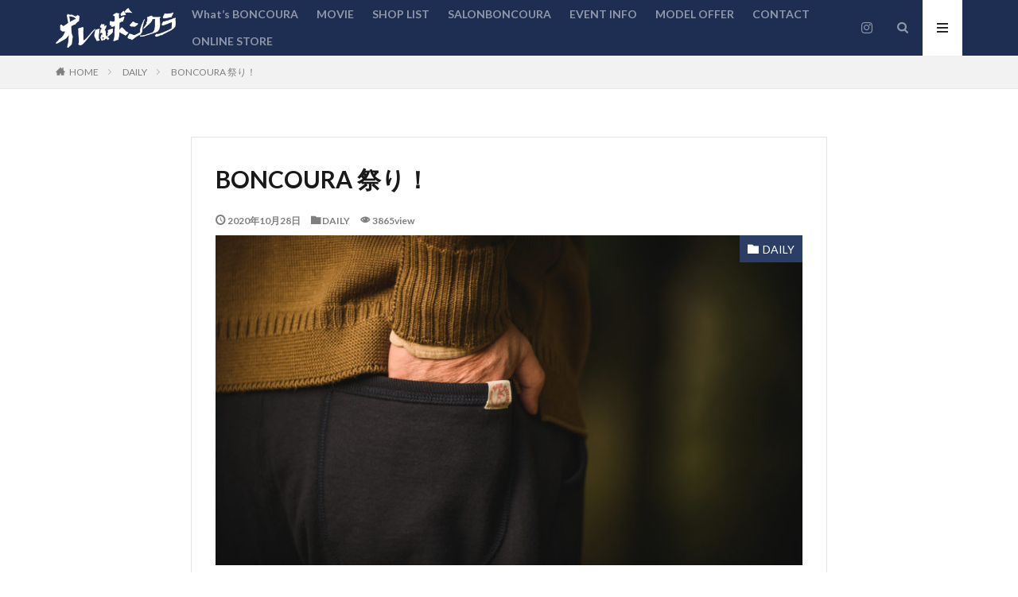

--- FILE ---
content_type: text/html; charset=UTF-8
request_url: https://boncoura.jp/archives/boncoura-%E7%A5%AD%E3%82%8A%EF%BC%81-5.html
body_size: 25040
content:

<!DOCTYPE html>

<html lang="ja" prefix="og: http://ogp.me/ns#" class="t-html 
">

<head prefix="og: http://ogp.me/ns# fb: http://ogp.me/ns/fb# article: http://ogp.me/ns/article#">
<meta charset="UTF-8">
<title>BONCOURA 祭り！│オレはボンクラ！</title>
<meta name='robots' content='max-image-preview:large' />
<link rel='stylesheet' id='wp-block-library-css' href='https://boncoura.jp/admin/wp-includes/css/dist/block-library/style.min.css?ver=6.1.9' type='text/css' media='all' />
<link rel='stylesheet' id='classic-theme-styles-css' href='https://boncoura.jp/admin/wp-includes/css/classic-themes.min.css?ver=1' type='text/css' media='all' />
<style id='global-styles-inline-css' type='text/css'>
body{--wp--preset--color--black: #000000;--wp--preset--color--cyan-bluish-gray: #abb8c3;--wp--preset--color--white: #ffffff;--wp--preset--color--pale-pink: #f78da7;--wp--preset--color--vivid-red: #cf2e2e;--wp--preset--color--luminous-vivid-orange: #ff6900;--wp--preset--color--luminous-vivid-amber: #fcb900;--wp--preset--color--light-green-cyan: #7bdcb5;--wp--preset--color--vivid-green-cyan: #00d084;--wp--preset--color--pale-cyan-blue: #8ed1fc;--wp--preset--color--vivid-cyan-blue: #0693e3;--wp--preset--color--vivid-purple: #9b51e0;--wp--preset--gradient--vivid-cyan-blue-to-vivid-purple: linear-gradient(135deg,rgba(6,147,227,1) 0%,rgb(155,81,224) 100%);--wp--preset--gradient--light-green-cyan-to-vivid-green-cyan: linear-gradient(135deg,rgb(122,220,180) 0%,rgb(0,208,130) 100%);--wp--preset--gradient--luminous-vivid-amber-to-luminous-vivid-orange: linear-gradient(135deg,rgba(252,185,0,1) 0%,rgba(255,105,0,1) 100%);--wp--preset--gradient--luminous-vivid-orange-to-vivid-red: linear-gradient(135deg,rgba(255,105,0,1) 0%,rgb(207,46,46) 100%);--wp--preset--gradient--very-light-gray-to-cyan-bluish-gray: linear-gradient(135deg,rgb(238,238,238) 0%,rgb(169,184,195) 100%);--wp--preset--gradient--cool-to-warm-spectrum: linear-gradient(135deg,rgb(74,234,220) 0%,rgb(151,120,209) 20%,rgb(207,42,186) 40%,rgb(238,44,130) 60%,rgb(251,105,98) 80%,rgb(254,248,76) 100%);--wp--preset--gradient--blush-light-purple: linear-gradient(135deg,rgb(255,206,236) 0%,rgb(152,150,240) 100%);--wp--preset--gradient--blush-bordeaux: linear-gradient(135deg,rgb(254,205,165) 0%,rgb(254,45,45) 50%,rgb(107,0,62) 100%);--wp--preset--gradient--luminous-dusk: linear-gradient(135deg,rgb(255,203,112) 0%,rgb(199,81,192) 50%,rgb(65,88,208) 100%);--wp--preset--gradient--pale-ocean: linear-gradient(135deg,rgb(255,245,203) 0%,rgb(182,227,212) 50%,rgb(51,167,181) 100%);--wp--preset--gradient--electric-grass: linear-gradient(135deg,rgb(202,248,128) 0%,rgb(113,206,126) 100%);--wp--preset--gradient--midnight: linear-gradient(135deg,rgb(2,3,129) 0%,rgb(40,116,252) 100%);--wp--preset--duotone--dark-grayscale: url('#wp-duotone-dark-grayscale');--wp--preset--duotone--grayscale: url('#wp-duotone-grayscale');--wp--preset--duotone--purple-yellow: url('#wp-duotone-purple-yellow');--wp--preset--duotone--blue-red: url('#wp-duotone-blue-red');--wp--preset--duotone--midnight: url('#wp-duotone-midnight');--wp--preset--duotone--magenta-yellow: url('#wp-duotone-magenta-yellow');--wp--preset--duotone--purple-green: url('#wp-duotone-purple-green');--wp--preset--duotone--blue-orange: url('#wp-duotone-blue-orange');--wp--preset--font-size--small: 13px;--wp--preset--font-size--medium: 20px;--wp--preset--font-size--large: 36px;--wp--preset--font-size--x-large: 42px;--wp--preset--spacing--20: 0.44rem;--wp--preset--spacing--30: 0.67rem;--wp--preset--spacing--40: 1rem;--wp--preset--spacing--50: 1.5rem;--wp--preset--spacing--60: 2.25rem;--wp--preset--spacing--70: 3.38rem;--wp--preset--spacing--80: 5.06rem;}:where(.is-layout-flex){gap: 0.5em;}body .is-layout-flow > .alignleft{float: left;margin-inline-start: 0;margin-inline-end: 2em;}body .is-layout-flow > .alignright{float: right;margin-inline-start: 2em;margin-inline-end: 0;}body .is-layout-flow > .aligncenter{margin-left: auto !important;margin-right: auto !important;}body .is-layout-constrained > .alignleft{float: left;margin-inline-start: 0;margin-inline-end: 2em;}body .is-layout-constrained > .alignright{float: right;margin-inline-start: 2em;margin-inline-end: 0;}body .is-layout-constrained > .aligncenter{margin-left: auto !important;margin-right: auto !important;}body .is-layout-constrained > :where(:not(.alignleft):not(.alignright):not(.alignfull)){max-width: var(--wp--style--global--content-size);margin-left: auto !important;margin-right: auto !important;}body .is-layout-constrained > .alignwide{max-width: var(--wp--style--global--wide-size);}body .is-layout-flex{display: flex;}body .is-layout-flex{flex-wrap: wrap;align-items: center;}body .is-layout-flex > *{margin: 0;}:where(.wp-block-columns.is-layout-flex){gap: 2em;}.has-black-color{color: var(--wp--preset--color--black) !important;}.has-cyan-bluish-gray-color{color: var(--wp--preset--color--cyan-bluish-gray) !important;}.has-white-color{color: var(--wp--preset--color--white) !important;}.has-pale-pink-color{color: var(--wp--preset--color--pale-pink) !important;}.has-vivid-red-color{color: var(--wp--preset--color--vivid-red) !important;}.has-luminous-vivid-orange-color{color: var(--wp--preset--color--luminous-vivid-orange) !important;}.has-luminous-vivid-amber-color{color: var(--wp--preset--color--luminous-vivid-amber) !important;}.has-light-green-cyan-color{color: var(--wp--preset--color--light-green-cyan) !important;}.has-vivid-green-cyan-color{color: var(--wp--preset--color--vivid-green-cyan) !important;}.has-pale-cyan-blue-color{color: var(--wp--preset--color--pale-cyan-blue) !important;}.has-vivid-cyan-blue-color{color: var(--wp--preset--color--vivid-cyan-blue) !important;}.has-vivid-purple-color{color: var(--wp--preset--color--vivid-purple) !important;}.has-black-background-color{background-color: var(--wp--preset--color--black) !important;}.has-cyan-bluish-gray-background-color{background-color: var(--wp--preset--color--cyan-bluish-gray) !important;}.has-white-background-color{background-color: var(--wp--preset--color--white) !important;}.has-pale-pink-background-color{background-color: var(--wp--preset--color--pale-pink) !important;}.has-vivid-red-background-color{background-color: var(--wp--preset--color--vivid-red) !important;}.has-luminous-vivid-orange-background-color{background-color: var(--wp--preset--color--luminous-vivid-orange) !important;}.has-luminous-vivid-amber-background-color{background-color: var(--wp--preset--color--luminous-vivid-amber) !important;}.has-light-green-cyan-background-color{background-color: var(--wp--preset--color--light-green-cyan) !important;}.has-vivid-green-cyan-background-color{background-color: var(--wp--preset--color--vivid-green-cyan) !important;}.has-pale-cyan-blue-background-color{background-color: var(--wp--preset--color--pale-cyan-blue) !important;}.has-vivid-cyan-blue-background-color{background-color: var(--wp--preset--color--vivid-cyan-blue) !important;}.has-vivid-purple-background-color{background-color: var(--wp--preset--color--vivid-purple) !important;}.has-black-border-color{border-color: var(--wp--preset--color--black) !important;}.has-cyan-bluish-gray-border-color{border-color: var(--wp--preset--color--cyan-bluish-gray) !important;}.has-white-border-color{border-color: var(--wp--preset--color--white) !important;}.has-pale-pink-border-color{border-color: var(--wp--preset--color--pale-pink) !important;}.has-vivid-red-border-color{border-color: var(--wp--preset--color--vivid-red) !important;}.has-luminous-vivid-orange-border-color{border-color: var(--wp--preset--color--luminous-vivid-orange) !important;}.has-luminous-vivid-amber-border-color{border-color: var(--wp--preset--color--luminous-vivid-amber) !important;}.has-light-green-cyan-border-color{border-color: var(--wp--preset--color--light-green-cyan) !important;}.has-vivid-green-cyan-border-color{border-color: var(--wp--preset--color--vivid-green-cyan) !important;}.has-pale-cyan-blue-border-color{border-color: var(--wp--preset--color--pale-cyan-blue) !important;}.has-vivid-cyan-blue-border-color{border-color: var(--wp--preset--color--vivid-cyan-blue) !important;}.has-vivid-purple-border-color{border-color: var(--wp--preset--color--vivid-purple) !important;}.has-vivid-cyan-blue-to-vivid-purple-gradient-background{background: var(--wp--preset--gradient--vivid-cyan-blue-to-vivid-purple) !important;}.has-light-green-cyan-to-vivid-green-cyan-gradient-background{background: var(--wp--preset--gradient--light-green-cyan-to-vivid-green-cyan) !important;}.has-luminous-vivid-amber-to-luminous-vivid-orange-gradient-background{background: var(--wp--preset--gradient--luminous-vivid-amber-to-luminous-vivid-orange) !important;}.has-luminous-vivid-orange-to-vivid-red-gradient-background{background: var(--wp--preset--gradient--luminous-vivid-orange-to-vivid-red) !important;}.has-very-light-gray-to-cyan-bluish-gray-gradient-background{background: var(--wp--preset--gradient--very-light-gray-to-cyan-bluish-gray) !important;}.has-cool-to-warm-spectrum-gradient-background{background: var(--wp--preset--gradient--cool-to-warm-spectrum) !important;}.has-blush-light-purple-gradient-background{background: var(--wp--preset--gradient--blush-light-purple) !important;}.has-blush-bordeaux-gradient-background{background: var(--wp--preset--gradient--blush-bordeaux) !important;}.has-luminous-dusk-gradient-background{background: var(--wp--preset--gradient--luminous-dusk) !important;}.has-pale-ocean-gradient-background{background: var(--wp--preset--gradient--pale-ocean) !important;}.has-electric-grass-gradient-background{background: var(--wp--preset--gradient--electric-grass) !important;}.has-midnight-gradient-background{background: var(--wp--preset--gradient--midnight) !important;}.has-small-font-size{font-size: var(--wp--preset--font-size--small) !important;}.has-medium-font-size{font-size: var(--wp--preset--font-size--medium) !important;}.has-large-font-size{font-size: var(--wp--preset--font-size--large) !important;}.has-x-large-font-size{font-size: var(--wp--preset--font-size--x-large) !important;}
.wp-block-navigation a:where(:not(.wp-element-button)){color: inherit;}
:where(.wp-block-columns.is-layout-flex){gap: 2em;}
.wp-block-pullquote{font-size: 1.5em;line-height: 1.6;}
</style>
<link rel='stylesheet' id='contact-form-7-css' href='https://boncoura.jp/admin/wp-content/plugins/contact-form-7/includes/css/styles.css?ver=5.7.7' type='text/css' media='all' />
<link rel="https://api.w.org/" href="https://boncoura.jp/wp-json/" /><link rel="alternate" type="application/json" href="https://boncoura.jp/wp-json/wp/v2/posts/15509" /><link rel="alternate" type="application/json+oembed" href="https://boncoura.jp/wp-json/oembed/1.0/embed?url=https%3A%2F%2Fboncoura.jp%2Farchives%2Fboncoura-%25e7%25a5%25ad%25e3%2582%258a%25ef%25bc%2581-5.html" />
<link rel="alternate" type="text/xml+oembed" href="https://boncoura.jp/wp-json/oembed/1.0/embed?url=https%3A%2F%2Fboncoura.jp%2Farchives%2Fboncoura-%25e7%25a5%25ad%25e3%2582%258a%25ef%25bc%2581-5.html&#038;format=xml" />
<link class="css-async" rel href="https://boncoura.jp/admin/wp-content/themes/the-thor/css/icon.min.css">
<link class="css-async" rel href="https://fonts.googleapis.com/css?family=Lato:100,300,400,700,900">
<link class="css-async" rel href="https://fonts.googleapis.com/css?family=Fjalla+One">
<link rel="stylesheet" href="https://fonts.googleapis.com/css?family=Noto+Sans+JP:100,200,300,400,500,600,700,800,900">
<link rel="stylesheet" href="https://boncoura.jp/admin/wp-content/themes/the-thor/style.min.css">
<link rel="canonical" href="https://boncoura.jp/archives/boncoura-%e7%a5%ad%e3%82%8a%ef%bc%81-5.html" />
<script src="https://ajax.googleapis.com/ajax/libs/jquery/1.12.4/jquery.min.js"></script>
<meta http-equiv="X-UA-Compatible" content="IE=edge">
<meta name="viewport" content="width=device-width, initial-scale=1, viewport-fit=cover"/>
<script>
(function(i,s,o,g,r,a,m){i['GoogleAnalyticsObject']=r;i[r]=i[r]||function(){
(i[r].q=i[r].q||[]).push(arguments)},i[r].l=1*new Date();a=s.createElement(o),
m=s.getElementsByTagName(o)[0];a.async=1;a.src=g;m.parentNode.insertBefore(a,m)
})(window,document,'script','https://www.google-analytics.com/analytics.js','ga');

ga('create', 'UA-148360441-2', 'auto');
ga('send', 'pageview');
</script>
<style>
.widget.widget_nav_menu ul.menu{border-color: rgba(44,62,102,0.15);}.widget.widget_nav_menu ul.menu li{border-color: rgba(44,62,102,0.75);}.widget.widget_nav_menu ul.menu .sub-menu li{border-color: rgba(44,62,102,0.15);}.widget.widget_nav_menu ul.menu .sub-menu li .sub-menu li:first-child{border-color: rgba(44,62,102,0.15);}.widget.widget_nav_menu ul.menu li a:hover{background-color: rgba(44,62,102,0.75);}.widget.widget_nav_menu ul.menu .current-menu-item > a{background-color: rgba(44,62,102,0.75);}.widget.widget_nav_menu ul.menu li .sub-menu li a:before {color:#2c3e66;}.widget.widget_nav_menu ul.menu li a{background-color:#2c3e66;}.widget.widget_nav_menu ul.menu .sub-menu a:hover{color:#2c3e66;}.widget.widget_nav_menu ul.menu .sub-menu .current-menu-item a{color:#2c3e66;}.widget.widget_categories ul{border-color: rgba(44,62,102,0.15);}.widget.widget_categories ul li{border-color: rgba(44,62,102,0.75);}.widget.widget_categories ul .children li{border-color: rgba(44,62,102,0.15);}.widget.widget_categories ul .children li .children li:first-child{border-color: rgba(44,62,102,0.15);}.widget.widget_categories ul li a:hover{background-color: rgba(44,62,102,0.75);}.widget.widget_categories ul .current-menu-item > a{background-color: rgba(44,62,102,0.75);}.widget.widget_categories ul li .children li a:before {color:#2c3e66;}.widget.widget_categories ul li a{background-color:#2c3e66;}.widget.widget_categories ul .children a:hover{color:#2c3e66;}.widget.widget_categories ul .children .current-menu-item a{color:#2c3e66;}.widgetSearch__input:hover{border-color:#2c3e66;}.widgetCatTitle{background-color:#2c3e66;}.widgetCatTitle__inner{background-color:#2c3e66;}.widgetSearch__submit:hover{background-color:#2c3e66;}.widgetProfile__sns{background-color:#2c3e66;}.widget.widget_calendar .calendar_wrap tbody a:hover{background-color:#2c3e66;}.widget ul li a:hover{color:#2c3e66;}.widget.widget_rss .rsswidget:hover{color:#2c3e66;}.widget.widget_tag_cloud a:hover{background-color:#2c3e66;}.widget select:hover{border-color:#2c3e66;}.widgetSearch__checkLabel:hover:after{border-color:#2c3e66;}.widgetSearch__check:checked .widgetSearch__checkLabel:before, .widgetSearch__check:checked + .widgetSearch__checkLabel:before{border-color:#2c3e66;}.widgetTab__item.current{border-top-color:#2c3e66;}.widgetTab__item:hover{border-top-color:#2c3e66;}.searchHead__title{background-color:#2c3e66;}.searchHead__submit:hover{color:#2c3e66;}.menuBtn__close:hover{color:#2c3e66;}.menuBtn__link:hover{color:#2c3e66;}@media only screen and (min-width: 992px){.menuBtn__link {background-color:#2c3e66;}}.t-headerCenter .menuBtn__link:hover{color:#2c3e66;}.searchBtn__close:hover{color:#2c3e66;}.searchBtn__link:hover{color:#2c3e66;}.breadcrumb__item a:hover{color:#2c3e66;}.pager__item{color:#2c3e66;}.pager__item:hover, .pager__item-current{background-color:#2c3e66; color:#fff;}.page-numbers{color:#2c3e66;}.page-numbers:hover, .page-numbers.current{background-color:#2c3e66; color:#fff;}.pagePager__item{color:#2c3e66;}.pagePager__item:hover, .pagePager__item-current{background-color:#2c3e66; color:#fff;}.heading a:hover{color:#2c3e66;}.eyecatch__cat{background-color:#2c3e66;}.the__category{background-color:#2c3e66;}.dateList__item a:hover{color:#2c3e66;}.controllerFooter__item:last-child{background-color:#2c3e66;}.controllerFooter__close{background-color:#2c3e66;}.bottomFooter__topBtn{background-color:#2c3e66;}.mask-color{background-color:#2c3e66;}.mask-colorgray{background-color:#2c3e66;}.pickup3__item{background-color:#2c3e66;}.categoryBox__title{color:#2c3e66;}.comments__list .comment-meta{background-color:#2c3e66;}.comment-respond .submit{background-color:#2c3e66;}.prevNext__pop{background-color:#2c3e66;}.swiper-pagination-bullet-active{background-color:#2c3e66;}.swiper-slider .swiper-button-next, .swiper-slider .swiper-container-rtl .swiper-button-prev, .swiper-slider .swiper-button-prev, .swiper-slider .swiper-container-rtl .swiper-button-next	{background-color:#2c3e66;}body{background: url(http://boncoura.kir.jp/admin/wp-content/uploads/2019/09/original2.jpg) repeat center center;}.t-headerColor .l-header{background-color:#1e2e53;}.t-headerColor .globalNavi::before{background: -webkit-gradient(linear,left top,right top,color-stop(0%,rgba(255,255,255,0)),color-stop(100%,#1e2e53));}.t-headerColor .subNavi__link-pickup:hover{color:#1e2e53;}.snsFooter{background-color:#2c3e66}.widget-main .heading.heading-widget{background-color:#2c3e66}.widget-main .heading.heading-widgetsimple{background-color:#2c3e66}.widget-main .heading.heading-widgetsimplewide{background-color:#2c3e66}.widget-main .heading.heading-widgetwide{background-color:#2c3e66}.widget-main .heading.heading-widgetbottom:before{border-color:#2c3e66}.widget-main .heading.heading-widgetborder{border-color:#2c3e66}.widget-main .heading.heading-widgetborder::before,.widget-main .heading.heading-widgetborder::after{background-color:#2c3e66}.widget-side .heading.heading-widget{background-color:#ac873d}.widget-side .heading.heading-widgetsimple{background-color:#ac873d}.widget-side .heading.heading-widgetsimplewide{background-color:#ac873d}.widget-side .heading.heading-widgetwide{background-color:#ac873d}.widget-side .heading.heading-widgetbottom:before{border-color:#ac873d}.widget-side .heading.heading-widgetborder{border-color:#ac873d}.widget-side .heading.heading-widgetborder::before,.widget-side .heading.heading-widgetborder::after{background-color:#ac873d}.widget-foot .heading.heading-widget{background-color:#ac873d}.widget-foot .heading.heading-widgetsimple{background-color:#ac873d}.widget-foot .heading.heading-widgetsimplewide{background-color:#ac873d}.widget-foot .heading.heading-widgetwide{background-color:#ac873d}.widget-foot .heading.heading-widgetbottom:before{border-color:#ac873d}.widget-foot .heading.heading-widgetborder{border-color:#ac873d}.widget-foot .heading.heading-widgetborder::before,.widget-foot .heading.heading-widgetborder::after{background-color:#ac873d}.widget-menu .heading.heading-widget{background-color:#ac873d}.widget-menu .heading.heading-widgetsimple{background-color:#ac873d}.widget-menu .heading.heading-widgetsimplewide{background-color:#ac873d}.widget-menu .heading.heading-widgetwide{background-color:#ac873d}.widget-menu .heading.heading-widgetbottom:before{border-color:#ac873d}.widget-menu .heading.heading-widgetborder{border-color:#ac873d}.widget-menu .heading.heading-widgetborder::before,.widget-menu .heading.heading-widgetborder::after{background-color:#ac873d}.still{height: 200px;}@media only screen and (min-width: 768px){.still {height: 550px;}}.still.still-movie .still__box{background-image:url(https://boncoura.jp/admin/wp-content/uploads/2019/09/f78cab998ccad99ea51bf62d876d3c00.gif);}@media only screen and (min-width: 768px){.still.still-movie .still__box{background-image:url(https://boncoura.jp/admin/wp-content/uploads/2019/09/f78cab998ccad99ea51bf62d876d3c00.gif);}}.rankingBox__bg{background-color:#ac873d}.the__ribbon{background-color:#ac873d}.the__ribbon:after{border-left-color:#ac873d; border-right-color:#ac873d}.content .afTagBox__btnDetail{background-color:#2c3e66;}.widget .widgetAfTag__btnDetail{background-color:#2c3e66;}.content .afTagBox__btnAf{background-color:#2c3e66;}.widget .widgetAfTag__btnAf{background-color:#2c3e66;}.content a{color:#1e73be;}.phrase a{color:#1e73be;}.content .sitemap li a:hover{color:#1e73be;}.content h2 a:hover,.content h3 a:hover,.content h4 a:hover,.content h5 a:hover{color:#1e73be;}.content ul.menu li a:hover{color:#1e73be;}.content .es-LiconBox:before{background-color:#a83f3f;}.content .es-LiconCircle:before{background-color:#a83f3f;}.content .es-BTiconBox:before{background-color:#a83f3f;}.content .es-BTiconCircle:before{background-color:#a83f3f;}.content .es-BiconObi{border-color:#a83f3f;}.content .es-BiconCorner:before{background-color:#a83f3f;}.content .es-BiconCircle:before{background-color:#a83f3f;}.content .es-BmarkHatena::before{background-color:#005293;}.content .es-BmarkExcl::before{background-color:#b60105;}.content .es-BmarkQ::before{background-color:#005293;}.content .es-BmarkQ::after{border-top-color:#005293;}.content .es-BmarkA::before{color:#b60105;}.content .es-BsubTradi::before{color:#ffffff;background-color:#b60105;border-color:#b60105;}.btn__link-primary{color:#ffffff; background-color:#c5593e;}.content .btn__link-primary{color:#ffffff; background-color:#c5593e;}.searchBtn__contentInner .btn__link-search{color:#ffffff; background-color:#c5593e;}.btn__link-secondary{color:#ffffff; background-color:#c5593e;}.content .btn__link-secondary{color:#ffffff; background-color:#c5593e;}.btn__link-search{color:#ffffff; background-color:#c5593e;}.btn__link-normal{color:#c5593e;}.content .btn__link-normal{color:#c5593e;}.btn__link-normal:hover{background-color:#c5593e;}.content .btn__link-normal:hover{background-color:#c5593e;}.comments__list .comment-reply-link{color:#c5593e;}.comments__list .comment-reply-link:hover{background-color:#c5593e;}@media only screen and (min-width: 992px){.subNavi__link-pickup{color:#c5593e;}}@media only screen and (min-width: 992px){.subNavi__link-pickup:hover{background-color:#c5593e;}}.content h2{color:#191919}.content h3{color:#191919}.content h4{color:#191919}.content h5{color:#191919}.content ul > li::before{color:#a83f3f;}.content ul{color:#191919;}.content ol > li::before{color:#a83f3f; border-color:#a83f3f;}.content ol > li > ol > li::before{background-color:#a83f3f; border-color:#a83f3f;}.content ol > li > ol > li > ol > li::before{color:#a83f3f; border-color:#a83f3f;}.content ol{color:#191919;}.content .balloon .balloon__text{color:#191919; background-color:#f2f2f2;}.content .balloon .balloon__text-left:before{border-left-color:#f2f2f2;}.content .balloon .balloon__text-right:before{border-right-color:#f2f2f2;}.content .balloon-boder .balloon__text{color:#191919; background-color:#ffffff;  border-color:#d8d8d8;}.content .balloon-boder .balloon__text-left:before{border-left-color:#d8d8d8;}.content .balloon-boder .balloon__text-left:after{border-left-color:#ffffff;}.content .balloon-boder .balloon__text-right:before{border-right-color:#d8d8d8;}.content .balloon-boder .balloon__text-right:after{border-right-color:#ffffff;}.content blockquote{color:#191919; background-color:#f2f2f2;}.content blockquote::before{color:#d8d8d8;}.content table{color:#191919; border-top-color:#E5E5E5; border-left-color:#E5E5E5;}.content table th{background:#7f7f7f; color:#ffffff; ;border-right-color:#E5E5E5; border-bottom-color:#E5E5E5;}.content table td{background:#ffffff; ;border-right-color:#E5E5E5; border-bottom-color:#E5E5E5;}.content table tr:nth-child(odd) td{background-color:#f2f2f2;}
</style>
<link rel="icon" href="https://boncoura.jp/admin/wp-content/uploads/2021/09/cropped-585580d111adbbd77d12d22298f198fd-32x32.png" sizes="32x32" />
<link rel="icon" href="https://boncoura.jp/admin/wp-content/uploads/2021/09/cropped-585580d111adbbd77d12d22298f198fd-192x192.png" sizes="192x192" />
<link rel="apple-touch-icon" href="https://boncoura.jp/admin/wp-content/uploads/2021/09/cropped-585580d111adbbd77d12d22298f198fd-180x180.png" />
<meta name="msapplication-TileImage" content="https://boncoura.jp/admin/wp-content/uploads/2021/09/cropped-585580d111adbbd77d12d22298f198fd-270x270.png" />
		<style type="text/css" id="wp-custom-css">
			.content ul>li:before {
	content: '';
}

@media only screen and (min-width: 768px) {
	.still.still-movie .still__box {
		background-image: none;
		background-color: #efefef;
}
}

.l-main .dividerBottom .textwidget {
	line-height: 150%;
	margin-bottom: -40px;
}
.l-main .dividerBottom .textwidget a {
	color: blue;
}

.wp-block-gallery .blocks-gallery-image figcaption, .wp-block-gallery .blocks-gallery-item figcaption {
	font-size: 100%;
}

.fontLarge {
	font-size: 110%;
}

#viewCard:checked~.archive .archive__contents .phrase {
	display: inline-block;
}

.swiper-pagination {
	display: none;
}

.pc-youtube {
	display: block;
}
.sp-gif {
	display: none;
}
@media (max-width: 767px) {
	.pc-youtube {
		display: none;
	}
	.sp-gif {
		display: block;
	}
}

/* reCAPTCHAのロゴを非表示にする */

.grecaptcha-badge { visibility: hidden; }		</style>
						<style type="text/css" id="c4wp-checkout-css">
					.woocommerce-checkout .c4wp_captcha_field {
						margin-bottom: 10px;
						margin-top: 15px;
						position: relative;
						display: inline-block;
					}
				</style>
								<style type="text/css" id="c4wp-v3-lp-form-css">
					.login #login, .login #lostpasswordform {
						min-width: 350px !important;
					}
					.wpforms-field-c4wp iframe {
						width: 100% !important;
					}
				</style>
							<style type="text/css" id="c4wp-v3-lp-form-css">
				.login #login, .login #lostpasswordform {
					min-width: 350px !important;
				}
				.wpforms-field-c4wp iframe {
					width: 100% !important;
				}
			</style>
			<meta property="og:site_name" content="オレはボンクラ！" />
<meta property="og:type" content="article" />
<meta property="og:title" content="BONCOURA 祭り！" />
<meta property="og:description" content="10月31日(土)11月1日(日)恵比寿　アダム エ ロペ WILD LIFE  [&hellip;]" />
<meta property="og:url" content="https://boncoura.jp/archives/boncoura-%e7%a5%ad%e3%82%8a%ef%bc%81-5.html" />
<meta property="og:image" content="https://boncoura.jp/admin/wp-content/uploads/2020/10/6NZ8963-768x511.jpg" />
<meta name="twitter:card" content="summary" />


</head>
<body class=" t-logoPc50 t-headerColor" id="top">


  <!--l-header-->
  <header class="l-header">
    <div class="container container-header">

      <!--logo-->
			<p class="siteTitle">
				<a class="siteTitle__link" href="https://boncoura.jp">
											<img class="siteTitle__logo" src="https://boncoura.jp/admin/wp-content/uploads/2019/09/2bde6c279cc002a5e30b20678b849ace.png" alt="オレはボンクラ！" width="500" height="166" >
					        </a>
      </p>      <!--/logo-->


      				<!--globalNavi-->
				<nav class="globalNavi">
					<div class="globalNavi__inner">
            <ul class="globalNavi__list"><li id="menu-item-11054" class="menu-item menu-item-type-post_type menu-item-object-page menu-item-11054"><a href="https://boncoura.jp/about">What&#8217;s BONCOURA</a></li>
<li id="menu-item-11162" class="menu-item menu-item-type-post_type menu-item-object-page menu-item-11162"><a href="https://boncoura.jp/movie">MOVIE</a></li>
<li id="menu-item-11139" class="menu-item menu-item-type-post_type menu-item-object-page menu-item-11139"><a href="https://boncoura.jp/shops">SHOP LIST</a></li>
<li id="menu-item-11140" class="menu-item menu-item-type-post_type menu-item-object-page menu-item-11140"><a href="https://boncoura.jp/open">SALONBONCOURA</a></li>
<li id="menu-item-11141" class="menu-item menu-item-type-post_type menu-item-object-page menu-item-11141"><a href="https://boncoura.jp/event-info">EVENT INFO</a></li>
<li id="menu-item-11143" class="menu-item menu-item-type-custom menu-item-object-custom menu-item-11143"><a href="http://indigo012.com/">MODEL OFFER</a></li>
<li id="menu-item-19731" class="menu-item menu-item-type-post_type menu-item-object-page menu-item-19731"><a href="https://boncoura.jp/inquiry">CONTACT</a></li>
<li id="menu-item-11144" class="menu-item menu-item-type-custom menu-item-object-custom menu-item-11144"><a href="https://salonboncoura.com/">ONLINE STORE</a></li>
</ul>					</div>
				</nav>
				<!--/globalNavi-->
			

							<!--subNavi-->
				<nav class="subNavi">
	        	        						<ul class="subNavi__list">
															<li class="subNavi__item"><a class="subNavi__link icon-instagram" href="http://instagram.com/boncoura_official/"></a></li>
													</ul>
									</nav>
				<!--/subNavi-->
			

            <!--searchBtn-->
			<div class="searchBtn">
        <input class="searchBtn__checkbox" id="searchBtn-checkbox" type="checkbox">
        <label class="searchBtn__link searchBtn__link-text icon-search" for="searchBtn-checkbox"></label>
        <label class="searchBtn__unshown" for="searchBtn-checkbox"></label>

        <div class="searchBtn__content">
          <div class="searchBtn__scroll">
            <label class="searchBtn__close" for="searchBtn-checkbox"><i class="icon-close"></i>CLOSE</label>
            <div class="searchBtn__contentInner">
              <aside class="widget">
  <div class="widgetSearch">
    <form method="get" action="https://boncoura.jp" target="_top">
  <div class="widgetSearch__contents">
    <h3 class="heading heading-tertiary">キーワード</h3>
    <input class="widgetSearch__input widgetSearch__input-max" type="text" name="s" placeholder="キーワードを入力" value="">

    
  </div>

  <div class="widgetSearch__contents">
    <h3 class="heading heading-tertiary">カテゴリー</h3>
	<select  name='cat' id='cat_697135fe5129f' class='widgetSearch__select'>
	<option value=''>カテゴリーを選択</option>
	<option class="level-0" value="1">DAILY</option>
</select>
  </div>

  
  <div class="btn btn-search">
    <button class="btn__link btn__link-search" type="submit" value="search">検索</button>
  </div>
</form>
  </div>
</aside>
            </div>
          </div>
        </div>
      </div>
			<!--/searchBtn-->
      

            <!--menuBtn-->
			<div class="menuBtn">
        <input class="menuBtn__checkbox" id="menuBtn-checkbox" type="checkbox">
        <label class="menuBtn__link menuBtn__link-text icon-menu" for="menuBtn-checkbox"></label>
        <label class="menuBtn__unshown" for="menuBtn-checkbox"></label>
        <div class="menuBtn__content">
          <div class="menuBtn__scroll">
            <label class="menuBtn__close" for="menuBtn-checkbox"><i class="icon-close"></i>CLOSE</label>
            <div class="menuBtn__contentInner">
															<nav class="menuBtn__navi u-none-pc">
	              		                <ul class="menuBtn__naviList">
																					<li class="menuBtn__naviItem"><a class="menuBtn__naviLink icon-instagram" href="http://instagram.com/boncoura_official/"></a></li>
											                </ul>
								</nav>
	              																							<aside class="widget widget-menu widget_categories"><h2 class="heading heading-widget">カテゴリー</h2>
			<ul>
					<li class="cat-item cat-item-1"><a href="https://boncoura.jp/archives/category/daily">DAILY</a>
</li>
			</ul>

			</aside><aside class="widget widget-menu widget_archive"><h2 class="heading heading-widget">アーカイブ</h2>		<label class="screen-reader-text" for="archives-dropdown-3">アーカイブ</label>
		<select id="archives-dropdown-3" name="archive-dropdown">
			
			<option value="">月を選択</option>
				<option value='https://boncoura.jp/archives/2026/01'> 2026年1月 </option>
	<option value='https://boncoura.jp/archives/2025/08'> 2025年8月 </option>
	<option value='https://boncoura.jp/archives/2025/07'> 2025年7月 </option>
	<option value='https://boncoura.jp/archives/2025/06'> 2025年6月 </option>
	<option value='https://boncoura.jp/archives/2025/05'> 2025年5月 </option>
	<option value='https://boncoura.jp/archives/2025/04'> 2025年4月 </option>
	<option value='https://boncoura.jp/archives/2025/01'> 2025年1月 </option>
	<option value='https://boncoura.jp/archives/2024/08'> 2024年8月 </option>
	<option value='https://boncoura.jp/archives/2024/06'> 2024年6月 </option>
	<option value='https://boncoura.jp/archives/2024/05'> 2024年5月 </option>
	<option value='https://boncoura.jp/archives/2024/04'> 2024年4月 </option>
	<option value='https://boncoura.jp/archives/2024/02'> 2024年2月 </option>
	<option value='https://boncoura.jp/archives/2024/01'> 2024年1月 </option>
	<option value='https://boncoura.jp/archives/2023/12'> 2023年12月 </option>
	<option value='https://boncoura.jp/archives/2023/11'> 2023年11月 </option>
	<option value='https://boncoura.jp/archives/2023/10'> 2023年10月 </option>
	<option value='https://boncoura.jp/archives/2023/09'> 2023年9月 </option>
	<option value='https://boncoura.jp/archives/2023/08'> 2023年8月 </option>
	<option value='https://boncoura.jp/archives/2023/06'> 2023年6月 </option>
	<option value='https://boncoura.jp/archives/2023/05'> 2023年5月 </option>
	<option value='https://boncoura.jp/archives/2023/04'> 2023年4月 </option>
	<option value='https://boncoura.jp/archives/2023/03'> 2023年3月 </option>
	<option value='https://boncoura.jp/archives/2023/02'> 2023年2月 </option>
	<option value='https://boncoura.jp/archives/2023/01'> 2023年1月 </option>
	<option value='https://boncoura.jp/archives/2022/12'> 2022年12月 </option>
	<option value='https://boncoura.jp/archives/2022/11'> 2022年11月 </option>
	<option value='https://boncoura.jp/archives/2022/10'> 2022年10月 </option>
	<option value='https://boncoura.jp/archives/2022/09'> 2022年9月 </option>
	<option value='https://boncoura.jp/archives/2022/08'> 2022年8月 </option>
	<option value='https://boncoura.jp/archives/2022/07'> 2022年7月 </option>
	<option value='https://boncoura.jp/archives/2022/06'> 2022年6月 </option>
	<option value='https://boncoura.jp/archives/2022/05'> 2022年5月 </option>
	<option value='https://boncoura.jp/archives/2022/04'> 2022年4月 </option>
	<option value='https://boncoura.jp/archives/2022/03'> 2022年3月 </option>
	<option value='https://boncoura.jp/archives/2022/02'> 2022年2月 </option>
	<option value='https://boncoura.jp/archives/2022/01'> 2022年1月 </option>
	<option value='https://boncoura.jp/archives/2021/12'> 2021年12月 </option>
	<option value='https://boncoura.jp/archives/2021/11'> 2021年11月 </option>
	<option value='https://boncoura.jp/archives/2021/10'> 2021年10月 </option>
	<option value='https://boncoura.jp/archives/2021/09'> 2021年9月 </option>
	<option value='https://boncoura.jp/archives/2021/08'> 2021年8月 </option>
	<option value='https://boncoura.jp/archives/2021/07'> 2021年7月 </option>
	<option value='https://boncoura.jp/archives/2021/06'> 2021年6月 </option>
	<option value='https://boncoura.jp/archives/2021/05'> 2021年5月 </option>
	<option value='https://boncoura.jp/archives/2021/04'> 2021年4月 </option>
	<option value='https://boncoura.jp/archives/2021/03'> 2021年3月 </option>
	<option value='https://boncoura.jp/archives/2021/02'> 2021年2月 </option>
	<option value='https://boncoura.jp/archives/2021/01'> 2021年1月 </option>
	<option value='https://boncoura.jp/archives/2020/12'> 2020年12月 </option>
	<option value='https://boncoura.jp/archives/2020/11'> 2020年11月 </option>
	<option value='https://boncoura.jp/archives/2020/10'> 2020年10月 </option>
	<option value='https://boncoura.jp/archives/2020/09'> 2020年9月 </option>
	<option value='https://boncoura.jp/archives/2020/08'> 2020年8月 </option>
	<option value='https://boncoura.jp/archives/2020/07'> 2020年7月 </option>
	<option value='https://boncoura.jp/archives/2020/06'> 2020年6月 </option>
	<option value='https://boncoura.jp/archives/2020/05'> 2020年5月 </option>
	<option value='https://boncoura.jp/archives/2020/04'> 2020年4月 </option>
	<option value='https://boncoura.jp/archives/2020/03'> 2020年3月 </option>
	<option value='https://boncoura.jp/archives/2020/02'> 2020年2月 </option>
	<option value='https://boncoura.jp/archives/2020/01'> 2020年1月 </option>
	<option value='https://boncoura.jp/archives/2019/12'> 2019年12月 </option>
	<option value='https://boncoura.jp/archives/2019/11'> 2019年11月 </option>
	<option value='https://boncoura.jp/archives/2019/10'> 2019年10月 </option>
	<option value='https://boncoura.jp/archives/2019/09'> 2019年9月 </option>
	<option value='https://boncoura.jp/archives/2019/08'> 2019年8月 </option>
	<option value='https://boncoura.jp/archives/2019/07'> 2019年7月 </option>
	<option value='https://boncoura.jp/archives/2019/06'> 2019年6月 </option>
	<option value='https://boncoura.jp/archives/2019/05'> 2019年5月 </option>
	<option value='https://boncoura.jp/archives/2019/04'> 2019年4月 </option>
	<option value='https://boncoura.jp/archives/2019/03'> 2019年3月 </option>
	<option value='https://boncoura.jp/archives/2019/02'> 2019年2月 </option>
	<option value='https://boncoura.jp/archives/2019/01'> 2019年1月 </option>
	<option value='https://boncoura.jp/archives/2018/12'> 2018年12月 </option>
	<option value='https://boncoura.jp/archives/2018/11'> 2018年11月 </option>
	<option value='https://boncoura.jp/archives/2018/10'> 2018年10月 </option>
	<option value='https://boncoura.jp/archives/2018/09'> 2018年9月 </option>
	<option value='https://boncoura.jp/archives/2018/08'> 2018年8月 </option>
	<option value='https://boncoura.jp/archives/2018/07'> 2018年7月 </option>
	<option value='https://boncoura.jp/archives/2018/06'> 2018年6月 </option>
	<option value='https://boncoura.jp/archives/2018/05'> 2018年5月 </option>
	<option value='https://boncoura.jp/archives/2018/04'> 2018年4月 </option>
	<option value='https://boncoura.jp/archives/2018/03'> 2018年3月 </option>
	<option value='https://boncoura.jp/archives/2018/02'> 2018年2月 </option>
	<option value='https://boncoura.jp/archives/2018/01'> 2018年1月 </option>
	<option value='https://boncoura.jp/archives/2017/12'> 2017年12月 </option>
	<option value='https://boncoura.jp/archives/2017/11'> 2017年11月 </option>
	<option value='https://boncoura.jp/archives/2017/10'> 2017年10月 </option>
	<option value='https://boncoura.jp/archives/2017/09'> 2017年9月 </option>
	<option value='https://boncoura.jp/archives/2017/08'> 2017年8月 </option>
	<option value='https://boncoura.jp/archives/2017/07'> 2017年7月 </option>
	<option value='https://boncoura.jp/archives/2017/06'> 2017年6月 </option>
	<option value='https://boncoura.jp/archives/2017/05'> 2017年5月 </option>
	<option value='https://boncoura.jp/archives/2017/04'> 2017年4月 </option>
	<option value='https://boncoura.jp/archives/2017/03'> 2017年3月 </option>
	<option value='https://boncoura.jp/archives/2017/02'> 2017年2月 </option>
	<option value='https://boncoura.jp/archives/2017/01'> 2017年1月 </option>
	<option value='https://boncoura.jp/archives/2016/12'> 2016年12月 </option>
	<option value='https://boncoura.jp/archives/2016/11'> 2016年11月 </option>
	<option value='https://boncoura.jp/archives/2016/10'> 2016年10月 </option>
	<option value='https://boncoura.jp/archives/2016/09'> 2016年9月 </option>
	<option value='https://boncoura.jp/archives/2016/08'> 2016年8月 </option>
	<option value='https://boncoura.jp/archives/2016/07'> 2016年7月 </option>
	<option value='https://boncoura.jp/archives/2016/06'> 2016年6月 </option>
	<option value='https://boncoura.jp/archives/2016/05'> 2016年5月 </option>
	<option value='https://boncoura.jp/archives/2016/04'> 2016年4月 </option>
	<option value='https://boncoura.jp/archives/2016/03'> 2016年3月 </option>
	<option value='https://boncoura.jp/archives/2016/02'> 2016年2月 </option>
	<option value='https://boncoura.jp/archives/2016/01'> 2016年1月 </option>
	<option value='https://boncoura.jp/archives/2015/12'> 2015年12月 </option>
	<option value='https://boncoura.jp/archives/2015/11'> 2015年11月 </option>
	<option value='https://boncoura.jp/archives/2015/10'> 2015年10月 </option>
	<option value='https://boncoura.jp/archives/2015/09'> 2015年9月 </option>
	<option value='https://boncoura.jp/archives/2015/08'> 2015年8月 </option>
	<option value='https://boncoura.jp/archives/2015/07'> 2015年7月 </option>
	<option value='https://boncoura.jp/archives/2015/06'> 2015年6月 </option>
	<option value='https://boncoura.jp/archives/2015/05'> 2015年5月 </option>
	<option value='https://boncoura.jp/archives/2015/04'> 2015年4月 </option>
	<option value='https://boncoura.jp/archives/2015/03'> 2015年3月 </option>
	<option value='https://boncoura.jp/archives/2015/02'> 2015年2月 </option>
	<option value='https://boncoura.jp/archives/2015/01'> 2015年1月 </option>
	<option value='https://boncoura.jp/archives/2014/12'> 2014年12月 </option>
	<option value='https://boncoura.jp/archives/2014/11'> 2014年11月 </option>
	<option value='https://boncoura.jp/archives/2014/10'> 2014年10月 </option>
	<option value='https://boncoura.jp/archives/2014/09'> 2014年9月 </option>
	<option value='https://boncoura.jp/archives/2014/08'> 2014年8月 </option>
	<option value='https://boncoura.jp/archives/2014/07'> 2014年7月 </option>
	<option value='https://boncoura.jp/archives/2014/06'> 2014年6月 </option>
	<option value='https://boncoura.jp/archives/2014/05'> 2014年5月 </option>
	<option value='https://boncoura.jp/archives/2014/04'> 2014年4月 </option>
	<option value='https://boncoura.jp/archives/2014/03'> 2014年3月 </option>
	<option value='https://boncoura.jp/archives/2014/02'> 2014年2月 </option>
	<option value='https://boncoura.jp/archives/2014/01'> 2014年1月 </option>
	<option value='https://boncoura.jp/archives/2013/12'> 2013年12月 </option>
	<option value='https://boncoura.jp/archives/2013/11'> 2013年11月 </option>
	<option value='https://boncoura.jp/archives/2013/10'> 2013年10月 </option>
	<option value='https://boncoura.jp/archives/2013/09'> 2013年9月 </option>
	<option value='https://boncoura.jp/archives/2013/08'> 2013年8月 </option>
	<option value='https://boncoura.jp/archives/2013/07'> 2013年7月 </option>
	<option value='https://boncoura.jp/archives/2013/06'> 2013年6月 </option>
	<option value='https://boncoura.jp/archives/2013/05'> 2013年5月 </option>
	<option value='https://boncoura.jp/archives/2013/04'> 2013年4月 </option>
	<option value='https://boncoura.jp/archives/2013/03'> 2013年3月 </option>
	<option value='https://boncoura.jp/archives/2013/02'> 2013年2月 </option>
	<option value='https://boncoura.jp/archives/2013/01'> 2013年1月 </option>
	<option value='https://boncoura.jp/archives/2012/12'> 2012年12月 </option>
	<option value='https://boncoura.jp/archives/2012/11'> 2012年11月 </option>
	<option value='https://boncoura.jp/archives/2012/10'> 2012年10月 </option>
	<option value='https://boncoura.jp/archives/2012/09'> 2012年9月 </option>
	<option value='https://boncoura.jp/archives/2012/08'> 2012年8月 </option>
	<option value='https://boncoura.jp/archives/2012/07'> 2012年7月 </option>
	<option value='https://boncoura.jp/archives/2012/06'> 2012年6月 </option>
	<option value='https://boncoura.jp/archives/2012/05'> 2012年5月 </option>
	<option value='https://boncoura.jp/archives/2012/04'> 2012年4月 </option>
	<option value='https://boncoura.jp/archives/2012/03'> 2012年3月 </option>
	<option value='https://boncoura.jp/archives/2012/02'> 2012年2月 </option>
	<option value='https://boncoura.jp/archives/2012/01'> 2012年1月 </option>
	<option value='https://boncoura.jp/archives/2011/12'> 2011年12月 </option>
	<option value='https://boncoura.jp/archives/2011/11'> 2011年11月 </option>
	<option value='https://boncoura.jp/archives/2011/10'> 2011年10月 </option>
	<option value='https://boncoura.jp/archives/2011/09'> 2011年9月 </option>
	<option value='https://boncoura.jp/archives/2011/08'> 2011年8月 </option>
	<option value='https://boncoura.jp/archives/2011/07'> 2011年7月 </option>
	<option value='https://boncoura.jp/archives/2011/06'> 2011年6月 </option>
	<option value='https://boncoura.jp/archives/2011/05'> 2011年5月 </option>
	<option value='https://boncoura.jp/archives/2011/04'> 2011年4月 </option>
	<option value='https://boncoura.jp/archives/2011/03'> 2011年3月 </option>
	<option value='https://boncoura.jp/archives/2011/02'> 2011年2月 </option>
	<option value='https://boncoura.jp/archives/2011/01'> 2011年1月 </option>
	<option value='https://boncoura.jp/archives/2010/12'> 2010年12月 </option>
	<option value='https://boncoura.jp/archives/2010/11'> 2010年11月 </option>

		</select>

<script type="text/javascript">
/* <![CDATA[ */
(function() {
	var dropdown = document.getElementById( "archives-dropdown-3" );
	function onSelectChange() {
		if ( dropdown.options[ dropdown.selectedIndex ].value !== '' ) {
			document.location.href = this.options[ this.selectedIndex ].value;
		}
	}
	dropdown.onchange = onSelectChange;
})();
/* ]]> */
</script>
			</aside>							            </div>
          </div>
        </div>
			</div>
			<!--/menuBtn-->
      
    </div>
  </header>
  <!--/l-header-->


  <!--l-headerBottom-->
  <div class="l-headerBottom">

    
		
	  
  </div>
  <!--l-headerBottom-->


  
  <div class="wider">
    <div class="breadcrumb"><ul class="breadcrumb__list container"><li class="breadcrumb__item icon-home"><a href="https://boncoura.jp">HOME</a></li><li class="breadcrumb__item"><a href="https://boncoura.jp/archives/category/daily">DAILY</a></li><li class="breadcrumb__item breadcrumb__item-current"><a href="https://boncoura.jp/archives/boncoura-%e7%a5%ad%e3%82%8a%ef%bc%81-5.html">BONCOURA 祭り！</a></li></ul></div>  </div>





  <!--l-wrapper-->
  <div class="l-wrapper">

    <!--l-main-->
        <main class="l-main u-border l-main-wide800">





      <div class="dividerBottom">


              <h1 class="heading heading-primary">BONCOURA 祭り！</h1>

        <ul class="dateList dateList-main">
                      <li class="dateList__item icon-clock">2020年10月28日</li>
                                <li class="dateList__item icon-folder"><a href="https://boncoura.jp/archives/category/daily" rel="category tag">DAILY</a></li>
		                        <li class="dateList__item icon-eye">3865view</li>
                            </ul>

                <div class="eyecatch eyecatch-main">
          <span class="eyecatch__cat eyecatch__cat-big cc-bg1"><a href="https://boncoura.jp/archives/category/daily">DAILY</a></span>          <span class="eyecatch__link">
                      <img width="768" height="511" src="https://boncoura.jp/admin/wp-content/themes/the-thor/img/dummy.gif" data-layzr="https://boncoura.jp/admin/wp-content/uploads/2020/10/6NZ8963-768x511.jpg" class="attachment-icatch768 size-icatch768 wp-post-image" alt="" decoding="async" loading="lazy" />                    </span>
        </div>
        
      



        

        <!--postContents-->
        <div class="postContents">
          

		            <section class="content">
			
<p style="text-align:center">10月31日(土)11月1日(日)<br>恵比寿　<a rel="noreferrer noopener" href="http://wildlifetailor.adametrope.com/" target="_blank">アダム エ ロペ WILD LIFE TAILOR</a> にて<br>BONCOURA祭り開催！<br><br> 秘密兵器は！？<br>BONCOURA スエットパンツ ネイビー<br><br>BONCOURA オリジナルのこだわりの糸を<br>旧式の吊り編み機によって<br>空気を含みながらじっくりと編立られた <br>BONCOURA オリジナルの裏毛生地は<br>上質で柔らかく<br>着心地の良いスエットパンツになっています<br><br></p>



<ul class="is-layout-flex wp-block-gallery-1 wp-block-gallery columns-1 is-cropped"><li class="blocks-gallery-item"><figure><img decoding="async" src="https://boncoura.jp/admin/wp-content/themes/the-thor/img/dummy.gif" data-layzr="https://boncoura.jp/admin/wp-content/uploads/2020/10/6NZ8889.jpg" alt="" data-id="15480" data-link="https://boncoura.jp/admin/_6nz8889" class="wp-image-15480"/></figure></li><li class="blocks-gallery-item"><figure><img decoding="async" src="https://boncoura.jp/admin/wp-content/themes/the-thor/img/dummy.gif" data-layzr="https://boncoura.jp/admin/wp-content/uploads/2020/10/6NZ8942.jpg" alt="" data-id="15490" data-link="https://boncoura.jp/admin/_6nz8942" class="wp-image-15490"/></figure></li><li class="blocks-gallery-item"><figure><img decoding="async" src="https://boncoura.jp/admin/wp-content/themes/the-thor/img/dummy.gif" data-layzr="https://boncoura.jp/admin/wp-content/uploads/2020/10/6NZ8938.jpg" alt="" data-id="15489" data-link="https://boncoura.jp/admin/_6nz8938" class="wp-image-15489"/></figure></li><li class="blocks-gallery-item"><figure><img decoding="async" src="https://boncoura.jp/admin/wp-content/themes/the-thor/img/dummy.gif" data-layzr="https://boncoura.jp/admin/wp-content/uploads/2020/10/6NZ8950.jpg" alt="" data-id="15493" data-link="https://boncoura.jp/admin/_6nz8950" class="wp-image-15493"/></figure></li><li class="blocks-gallery-item"><figure><img decoding="async" src="https://boncoura.jp/admin/wp-content/themes/the-thor/img/dummy.gif" data-layzr="https://boncoura.jp/admin/wp-content/uploads/2020/10/6NZ8951.jpg" alt="" data-id="15494" data-link="https://boncoura.jp/admin/_6nz8951" class="wp-image-15494"/></figure></li><li class="blocks-gallery-item"><figure><img decoding="async" src="https://boncoura.jp/admin/wp-content/themes/the-thor/img/dummy.gif" data-layzr="https://boncoura.jp/admin/wp-content/uploads/2020/10/6NZ8959.jpg" alt="" data-id="15495" data-link="https://boncoura.jp/admin/_6nz8959" class="wp-image-15495"/></figure></li><li class="blocks-gallery-item"><figure><img decoding="async" src="https://boncoura.jp/admin/wp-content/themes/the-thor/img/dummy.gif" data-layzr="https://boncoura.jp/admin/wp-content/uploads/2020/10/6NZ8964-2.jpg" alt="" data-id="15498" data-link="https://boncoura.jp/admin/_6nz8964-2" class="wp-image-15498"/></figure></li><li class="blocks-gallery-item"><figure><img decoding="async" src="https://boncoura.jp/admin/wp-content/themes/the-thor/img/dummy.gif" data-layzr="https://boncoura.jp/admin/wp-content/uploads/2020/10/6NZ8918.jpg" alt="" data-id="15482" data-link="https://boncoura.jp/admin/_6nz8918" class="wp-image-15482"/></figure></li><li class="blocks-gallery-item"><figure><img decoding="async" src="https://boncoura.jp/admin/wp-content/themes/the-thor/img/dummy.gif" data-layzr="https://boncoura.jp/admin/wp-content/uploads/2020/10/6NZ8882.jpg" alt="" data-id="15477" data-link="https://boncoura.jp/admin/_6nz8882" class="wp-image-15477"/></figure></li></ul>



<p style="text-align:center">上質で<br>どんなアイテムとも相性が良く<br>着れば着るほどエイジングが楽しめる<br>BONCOURA スエットパンツを<br>ぜひ<br>体感してみてください！<br><br><br><br>今日も楽しんでボンクラに～<br><br><br><br></p>



<center><a  title="ONLIN STORE" href="http://salonboncoura.com" target="_blank" rel="noopener noreferrer"><img decoding="async" loading="lazy"  width="200" height="112.5" class="pict" alt="94b9117e-s" src="https://boncoura.jp/admin/wp-content/themes/the-thor/img/dummy.gif" data-layzr="https://livedoor.blogimg.jp/boncoura-denim/imgs/d/7/d7150c72-s.jpg" border="0" hspace="5"></a></center>



<p><br><br><br></p>


          </section>
          		  

                  </div>
        <!--/postContents-->


        



        





        





				<!-- 前次記事エリア -->
		<ul class="prevNext">
        	      <li class="prevNext__item prevNext__item-prev">

            <div class="eyecatch">
              <div class="prevNext__pop">Prev</div>
              <a class="eyecatch__link" href="https://boncoura.jp/archives/%e7%a7%8b%e3%81%aeboncoura.html">

                		          <img data-layzr="https://boncoura.jp/admin/wp-content/uploads/2020/10/6NZ8846-375x564.jpg" alt="秋のBONCOURA" width="375" height="564" src="https://boncoura.jp/admin/wp-content/themes/the-thor/img/dummy.gif">
		        
	            <div class="prevNext__title">
                                    <h3 class="heading heading-secondary">秋のBONCOURA</h3>
                </div>
              </a>
            </div>
	      </li>
                	      <li class="prevNext__item prevNext__item-next">

            <div class="eyecatch">
              <div class="prevNext__pop">Next</div>
              <a class="eyecatch__link" href="https://boncoura.jp/archives/%e5%86%ac%e3%81%aeboncoura.html">

                		          <img data-layzr="https://boncoura.jp/admin/wp-content/uploads/2020/11/6NZ9490-2-375x250.jpg" alt="冬のBONCOURA" width="375" height="250" src="https://boncoura.jp/admin/wp-content/themes/the-thor/img/dummy.gif">
		        

	            <div class="prevNext__title">
                                    <h3 class="heading heading-secondary">冬のBONCOURA</h3>
                </div>
              </a>
            </div>
	      </li>
        	    </ul>
        <!-- /前次記事エリア -->
	    




	    





	    





				<!-- 関連記事 -->
		<aside class="related"><h2 class="heading heading-sub">関連する記事</h2><ul class="related__list">
        <li class="related__item">
                      <div class="eyecatch">
              <span class="eyecatch__cat cc-bg1"><a href="https://boncoura.jp/archives/category/daily">DAILY</a></span>              <a class="eyecatch__link" href="https://boncoura.jp/archives/boncoura-%e3%82%92%e7%ba%8f%e3%81%86-27.html">
                                  <img data-layzr="https://boncoura.jp/admin/wp-content/uploads/2023/06/NZ80340-375x563.jpg" alt="BONCOURA を纏う" width="375" height="563" src="https://boncoura.jp/admin/wp-content/themes/the-thor/img/dummy.gif">
                              </a>
            </div>
          
          <div class="archive__contents">
                                      <ul class="dateList">
                                  <li class="dateList__item icon-clock">2023年6月21日</li>
                                              </ul>
            
            <h3 class="heading heading-secondary">
              <a href="https://boncoura.jp/archives/boncoura-%e3%82%92%e7%ba%8f%e3%81%86-27.html">BONCOURA を纏う</a>
            </h3>
          </div>

        </li>
			
        <li class="related__item">
                      <div class="eyecatch">
              <span class="eyecatch__cat cc-bg1"><a href="https://boncoura.jp/archives/category/daily">DAILY</a></span>              <a class="eyecatch__link" href="https://boncoura.jp/archives/65691337.html">
                                  <img data-layzr="https://boncoura.jp/admin/wp-content/uploads/2012/10/085368b2.jpg" alt="ゆる～い感じで" width="375" height="500" src="https://boncoura.jp/admin/wp-content/themes/the-thor/img/dummy.gif">
                              </a>
            </div>
          
          <div class="archive__contents">
                                      <ul class="dateList">
                                  <li class="dateList__item icon-clock">2012年10月12日</li>
                                              </ul>
            
            <h3 class="heading heading-secondary">
              <a href="https://boncoura.jp/archives/65691337.html">ゆる～い感じで</a>
            </h3>
          </div>

        </li>
			
        <li class="related__item">
                      <div class="eyecatch">
              <span class="eyecatch__cat cc-bg1"><a href="https://boncoura.jp/archives/category/daily">DAILY</a></span>              <a class="eyecatch__link" href="https://boncoura.jp/archives/65845565.html">
                                  <img data-layzr="https://boncoura.jp/admin/wp-content/uploads/2018/04/d675d443-s.jpg" alt="SALON BONCOURA 3周年祭り！Part-2！" width="375" height="562" src="https://boncoura.jp/admin/wp-content/themes/the-thor/img/dummy.gif">
                              </a>
            </div>
          
          <div class="archive__contents">
                                      <ul class="dateList">
                                  <li class="dateList__item icon-clock">2018年4月30日</li>
                                              </ul>
            
            <h3 class="heading heading-secondary">
              <a href="https://boncoura.jp/archives/65845565.html">SALON BONCOURA 3周年祭り！Part-2！</a>
            </h3>
          </div>

        </li>
			</ul></aside>	        <!-- /関連記事 -->
	  

        <!-- コメント -->
                      <aside class="comments" id="comments">
                <h2 class="heading heading-sub">コメント<span>（2件）</span></h2>
        <ul class="comments__list">
		  		<li class="comment even thread-even depth-1 parent" id="comment-11314">
				<div id="div-comment-11314" class="comment-body">
				<div class="comment-author vcard">
			<img alt='' src='https://secure.gravatar.com/avatar/9534e68f0ba80f89ca434357e1f1b22d?s=40&#038;d=mm&#038;r=g' srcset='https://secure.gravatar.com/avatar/9534e68f0ba80f89ca434357e1f1b22d?s=80&#038;d=mm&#038;r=g 2x' class='avatar avatar-40 photo' height='40' width='40' loading='lazy' decoding='async'/>			<cite class="fn">tsugaru-jin</cite> <span class="says">より:</span>		</div>
		
		<div class="comment-meta commentmetadata">
			<a href="https://boncoura.jp/archives/boncoura-%e7%a5%ad%e3%82%8a%ef%bc%81-5.html#comment-11314">2020年11月4日 10:42 PM</a>		</div>

		<p>これは…アダム エ ロペ WILD LIFE TAILOR でないと手に入らないですよにね？　かなり欲しいっす。</p>

		<div class="reply"><a rel='nofollow' class='comment-reply-link' href='https://boncoura.jp/archives/boncoura-%e7%a5%ad%e3%82%8a%ef%bc%81-5.html?replytocom=11314#respond' data-commentid="11314" data-postid="15509" data-belowelement="div-comment-11314" data-respondelement="respond" data-replyto="tsugaru-jin に返信" aria-label='tsugaru-jin に返信'>返信</a></div>
				</div>
				<ul class="children">
		<li class="comment byuser comment-author-boncoura bypostauthor odd alt depth-2" id="comment-11316">
				<div id="div-comment-11316" class="comment-body">
				<div class="comment-author vcard">
			<img alt='' src='https://secure.gravatar.com/avatar/fbbc634590f3672c5a2cba8ec31ec2c7?s=40&#038;d=mm&#038;r=g' srcset='https://secure.gravatar.com/avatar/fbbc634590f3672c5a2cba8ec31ec2c7?s=80&#038;d=mm&#038;r=g 2x' class='avatar avatar-40 photo' height='40' width='40' loading='lazy' decoding='async'/>			<cite class="fn">boncoura</cite> <span class="says">より:</span>		</div>
		
		<div class="comment-meta commentmetadata">
			<a href="https://boncoura.jp/archives/boncoura-%e7%a5%ad%e3%82%8a%ef%bc%81-5.html#comment-11316">2020年11月5日 11:08 AM</a>		</div>

		<p>tsugaru-jin さん<br />
これは！<br />
アダム エ ロペ WILD LIFE TAILOR リミテッドなので<br />
アダム エ ロペ WILD LIFE TAILOR にて購入してください！<br />
かなり！エエです！</p>
<p>いつもありがとう～</p>

		<div class="reply"><a rel='nofollow' class='comment-reply-link' href='https://boncoura.jp/archives/boncoura-%e7%a5%ad%e3%82%8a%ef%bc%81-5.html?replytocom=11316#respond' data-commentid="11316" data-postid="15509" data-belowelement="div-comment-11316" data-respondelement="respond" data-replyto="boncoura に返信" aria-label='boncoura に返信'>返信</a></div>
				</div>
				</li><!-- #comment-## -->
</ul><!-- .children -->
</li><!-- #comment-## -->
        </ul>
        		
				
			<div id="respond" class="comment-respond">
		<h2 class="heading heading-secondary">コメントを書く <small><a rel="nofollow" id="cancel-comment-reply-link" href="/archives/boncoura-%E7%A5%AD%E3%82%8A%EF%BC%81-5.html#respond" style="display:none;">コメントをキャンセル</a></small></h2><form action="https://boncoura.jp/admin/wp-comments-post.php" method="post" id="commentform" class="comment-form"><p class="comment-notes"><span id="email-notes">メールアドレスが公開されることはありません。</span> <span class="required-field-message"><span class="required">※</span> が付いている欄は必須項目です</span></p><p class="comment-form-comment"><label for="comment">コメント <span class="required">※</span></label> <textarea id="comment" name="comment" cols="45" rows="8" maxlength="65525" required="required"></textarea></p><p class="comment-form-author"><label for="author">名前 <span class="required">※</span></label> <input id="author" name="author" type="text" value="" size="30" maxlength="245" autocomplete="name" required="required" /></p>
<p class="comment-form-email"><label for="email">メール <span class="required">※</span></label> <input id="email" name="email" type="text" value="" size="30" maxlength="100" aria-describedby="email-notes" autocomplete="email" required="required" /></p>

<p class="comment-form-cookies-consent"><input id="wp-comment-cookies-consent" name="wp-comment-cookies-consent" type="checkbox" value="yes" /> <label for="wp-comment-cookies-consent">次回のコメントで使用するためブラウザーに自分の名前、メールアドレス、サイトを保存する。</label></p>
<!-- CAPTCHA added with CAPTCHA 4WP plugin. More information: https://captcha4wp.com --><div class="c4wp_captcha_field" style="margin-bottom: 10px" data-nonce="6db24cf36a"><div id="c4wp_captcha_field_1" class="c4wp_captcha_field_div"><input type="hidden" name="g-recaptcha-response" class="c4wp_response" aria-label="do not use" aria-readonly="true" value="" /></div></div><!-- / CAPTCHA by CAPTCHA 4WP plugin --><p class="form-submit"><input name="submit" type="submit" id="submit" class="submit" value="コメントを送信" /> <input type='hidden' name='comment_post_ID' value='15509' id='comment_post_ID' />
<input type='hidden' name='comment_parent' id='comment_parent' value='0' />
</p></form>	</div><!-- #respond -->
	      </aside>
              <!-- /コメント -->





	            <!-- PVカウンター -->
          	    <!-- /PVカウンター -->
	    


      </div>

    </main>
    <!--/l-main-->

          	

  </div>
  <!--/l-wrapper-->









    <!--l-footerTop-->
  <div class="l-footerTop">
    <div class="wider">

      <div class="categoryBox">
        <div class="container">
          <h2 class="heading heading-main u-bold cc-ft1"><i class="icon-folder"></i>DAILY<span>の最新記事8件</span></h2>

          <ul class="categoryBox__list">
		  		              <li class="categoryBox__item">

			                <div class="eyecatch">
                <a class="eyecatch__link" href="https://boncoura.jp/archives/boncoura-15%e5%91%a8%e5%b9%b4%e3%80%80%e3%80%8c-%e8%97%8d-%e3%80%8d.html">
                                  <img width="375" height="250" src="https://boncoura.jp/admin/wp-content/themes/the-thor/img/dummy.gif" data-layzr="https://boncoura.jp/admin/wp-content/uploads/2026/01/NZ86044-2-375x250.webp" class="attachment-icatch375 size-icatch375 wp-post-image" alt="" decoding="async" loading="lazy" />                                </a>
              </div>
              
              <div class="categoryBox__contents">
                              <ul class="dateList">
                                  <li class="dateList__item icon-clock">2026年1月5日</li>
                                                </ul>
			  
                <h2 class="heading heading-tertiary">
                  <a href="https://boncoura.jp/archives/boncoura-15%e5%91%a8%e5%b9%b4%e3%80%80%e3%80%8c-%e8%97%8d-%e3%80%8d.html">BONCOURA 15周年　「 藍 」</a>
                </h2>
              </div>
            </li>
		              <li class="categoryBox__item">

			                <div class="eyecatch">
                <a class="eyecatch__link" href="https://boncoura.jp/archives/boncoura-%e3%82%af%e3%83%ad%e3%82%ac%e3%83%8d-%e5%be%b9%e5%ba%95%e8%a7%a3%e6%9e%90.html">
                                  <img width="375" height="375" src="https://boncoura.jp/admin/wp-content/themes/the-thor/img/dummy.gif" data-layzr="https://boncoura.jp/admin/wp-content/uploads/2025/08/NZ88564-375x375.jpg" class="attachment-icatch375 size-icatch375 wp-post-image" alt="" decoding="async" loading="lazy" />                                </a>
              </div>
              
              <div class="categoryBox__contents">
                              <ul class="dateList">
                                  <li class="dateList__item icon-clock">2025年8月20日</li>
                                                </ul>
			  
                <h2 class="heading heading-tertiary">
                  <a href="https://boncoura.jp/archives/boncoura-%e3%82%af%e3%83%ad%e3%82%ac%e3%83%8d-%e5%be%b9%e5%ba%95%e8%a7%a3%e6%9e%90.html">BONCOURA クロガネ 徹底解析</a>
                </h2>
              </div>
            </li>
		              <li class="categoryBox__item">

			                <div class="eyecatch">
                <a class="eyecatch__link" href="https://boncoura.jp/archives/%e3%81%8a%e7%9b%86%e3%81%afboncoura%e7%a5%ad%e3%82%8a%ef%bc%81-8.html">
                                  <img width="375" height="563" src="https://boncoura.jp/admin/wp-content/themes/the-thor/img/dummy.gif" data-layzr="https://boncoura.jp/admin/wp-content/uploads/2025/08/NZ88716-2-375x563.jpg" class="attachment-icatch375 size-icatch375 wp-post-image" alt="" decoding="async" loading="lazy" />                                </a>
              </div>
              
              <div class="categoryBox__contents">
                              <ul class="dateList">
                                  <li class="dateList__item icon-clock">2025年8月11日</li>
                                                </ul>
			  
                <h2 class="heading heading-tertiary">
                  <a href="https://boncoura.jp/archives/%e3%81%8a%e7%9b%86%e3%81%afboncoura%e7%a5%ad%e3%82%8a%ef%bc%81-8.html">お盆はBONCOURA祭り！</a>
                </h2>
              </div>
            </li>
		              <li class="categoryBox__item">

			                <div class="eyecatch">
                <a class="eyecatch__link" href="https://boncoura.jp/archives/%e3%81%8a%e7%9b%86%e3%81%afboncoura%e7%a5%ad%e3%82%8a%ef%bc%81%e9%96%8b%e5%82%ac%ef%bd%9e%ef%bc%81.html">
                                  <img width="375" height="250" src="https://boncoura.jp/admin/wp-content/themes/the-thor/img/dummy.gif" data-layzr="https://boncoura.jp/admin/wp-content/uploads/2025/08/NZ88735-2-375x250.jpg" class="attachment-icatch375 size-icatch375 wp-post-image" alt="" decoding="async" loading="lazy" />                                </a>
              </div>
              
              <div class="categoryBox__contents">
                              <ul class="dateList">
                                  <li class="dateList__item icon-clock">2025年8月9日</li>
                                                </ul>
			  
                <h2 class="heading heading-tertiary">
                  <a href="https://boncoura.jp/archives/%e3%81%8a%e7%9b%86%e3%81%afboncoura%e7%a5%ad%e3%82%8a%ef%bc%81%e9%96%8b%e5%82%ac%ef%bd%9e%ef%bc%81.html">お盆はBONCOURA祭り！開催～！</a>
                </h2>
              </div>
            </li>
		            </ul>
        </div>
      </div>

    </div>
  </div>
  


  <!-- schema -->
  <script type="application/ld+json">
    {
    "@context": "http://schema.org",
    "@type": "Article ",
    "mainEntityOfPage":{
      "@type": "WebPage",
      "@id": "https://boncoura.jp/archives/boncoura-%e7%a5%ad%e3%82%8a%ef%bc%81-5.html"
    },
    "headline": "BONCOURA 祭り！",
    "description": "10月31日(土)11月1日(日)恵比寿　アダム エ ロペ WILD LIFE  [&hellip;]",
    "image": {
      "@type": "ImageObject",
      "url": "https://boncoura.jp/admin/wp-content/uploads/2020/10/6NZ8963-768x511.jpg",
      "width": "768px",
      "height": "511px"
          },
    "datePublished": "2020-10-28T17:37:13+0900",
    "dateModified": "2020-10-28T17:37:14+0900",
    "author": {
      "@type": "Person",
      "name": "boncoura"
    },
    "publisher": {
      "@type": "Organization",
      "name": "オレはボンクラ！",
      "logo": {
        "@type": "ImageObject",
        "url": "https://boncoura.jp/admin/wp-content/uploads/2019/09/2bde6c279cc002a5e30b20678b849ace.png",
        "width": "500px",
        "height": "166px"
              }
    }
  }
  </script>
  <!-- /schema -->



  <!--l-footerTop-->
  <div class="l-footerTop">

    
  </div>
  <!--/l-footerTop-->


  <!--l-footer-->
  <footer class="l-footer">

            <div class="wider">
      <!--snsFooter-->
      <div class="snsFooter">
        <div class="container">

          <ul class="snsFooter__list">
		              <li class="snsFooter__item"><a class="snsFooter__link icon-instagram" href="http://instagram.com/boncoura_official/"></a></li>
		                            <li class="snsFooter__item"><a class="snsFooter__link icon-rss" href="https://boncoura.jp/feed"></a></li>
					            </ul>
        </div>
      </div>
      <!--/snsFooter-->
    </div>
    


    

    <div class="wider">
      <!--bottomFooter-->
      <div class="bottomFooter">
        <div class="container">

          
          <div class="bottomFooter__copyright">
          			© Copyright 2026 <a class="bottomFooter__link" href="https://boncoura.jp">オレはボンクラ！</a>.<br>
			  This site is protected by reCAPTCHA and the Google Privacy Policy and Terms of Service apply.
                    </div>

          
        </div>
        <a href="#top" class="bottomFooter__topBtn" id="bottomFooter__topBtn"></a>
      </div>
      <!--/bottomFooter-->


    </div>


    
  </footer>
  <!-- /l-footer -->



<script>Array.prototype.forEach.call(document.getElementsByClassName("css-async"), function(e){e.rel = "stylesheet"});</script>
		<script type="application/ld+json">
		{ "@context":"http://schema.org",
		  "@type": "BreadcrumbList",
		  "itemListElement":
		  [
		    {"@type": "ListItem","position": 1,"item":{"@id": "https://boncoura.jp","name": "HOME"}},
		    {"@type": "ListItem","position": 2,"item":{"@id": "https://boncoura.jp/archives/category/daily","name": "DAILY"}},
    {"@type": "ListItem","position": 3,"item":{"@id": "https://boncoura.jp/archives/boncoura-%e7%a5%ad%e3%82%8a%ef%bc%81-5.html","name": "BONCOURA 祭り！"}}
		  ]
		}
		</script>



	<style>.wp-block-gallery.wp-block-gallery-1{ --wp--style--unstable-gallery-gap: var( --wp--style--gallery-gap-default, var( --gallery-block--gutter-size, var( --wp--style--block-gap, 0.5em ) ) ); gap: var( --wp--style--gallery-gap-default, var( --gallery-block--gutter-size, var( --wp--style--block-gap, 0.5em ) ) )}</style>
<script src='https://boncoura.jp/admin/wp-content/plugins/contact-form-7/includes/swv/js/index.js?ver=5.7.7' id='swv-js'></script>
<script type='text/javascript' id='contact-form-7-js-extra'>
/* <![CDATA[ */
var wpcf7 = {"api":{"root":"https:\/\/boncoura.jp\/wp-json\/","namespace":"contact-form-7\/v1"}};
/* ]]> */
</script>
<script src='https://boncoura.jp/admin/wp-content/plugins/contact-form-7/includes/js/index.js?ver=5.7.7' id='contact-form-7-js'></script>
<script src='https://boncoura.jp/admin/wp-includes/js/comment-reply.min.js?ver=6.1.9' id='comment-reply-js'></script>
<script src='https://boncoura.jp/admin/wp-content/themes/the-thor/js/smoothlinkFixed.min.js?ver=6.1.9' id='smoothlinkFixed-js'></script>
<script src='https://boncoura.jp/admin/wp-content/themes/the-thor/js/layzr.min.js?ver=6.1.9' id='layzr-js'></script>
<!-- CAPTCHA added with CAPTCHA 4WP plugin. More information: https://captcha4wp.com -->			<script  id="c4wp-recaptcha-js" src="https://www.google.com/recaptcha/api.js?render=6Le8AWcaAAAAAHMbBo3SgGQ1g3Ibg5JXb7gG5a_Q&#038;hl=ja"></script>
			<script id="c4wp-inline-js" type="text/javascript">
				/* @v3-js:start */
					let c4wp_onloadCallback = function() {
						for ( var i = 0; i < document.forms.length; i++ ) {
							let form 		   = document.forms[i];
							let captcha_div    = form.querySelector( '.c4wp_captcha_field_div:not(.rendered)' );
							let jetpack_sso    = form.querySelector( '#jetpack-sso-wrap' );
							var wcblock_submit = form.querySelector( '.wc-block-components-checkout-place-order-button' );
							var has_wc_submit  = null !== wcblock_submit;
							
							if ( null === captcha_div && ! has_wc_submit || form.id == 'create-group-form' ) {	
								if ( ! form.parentElement.classList.contains( 'nf-form-layout' ) ) {
									continue;
								}
							
							}
							if ( ! has_wc_submit ) {
								if ( !( captcha_div.offsetWidth || captcha_div.offsetHeight || captcha_div.getClientRects().length ) ) {					    	
									if ( jetpack_sso == null && ! form.classList.contains( 'woocommerce-form-login' ) ) {
										continue;
									}
								}
							}

							let alreadyCloned = form.querySelector( '.c4wp-submit' );
							if ( null != alreadyCloned ) {
								continue;
							}

							let foundSubmitBtn = form.querySelector( '#signup-form [type=submit], [type=submit]:not(#group-creation-create):not([name="signup_submit"]):not([name="ac_form_submit"]):not(.verify-captcha)' );
							let cloned = false;
							let clone  = false;

							// Submit button found, clone it.
							if ( foundSubmitBtn ) {
								clone = foundSubmitBtn.cloneNode(true);
								clone.classList.add( 'c4wp-submit' );
								clone.removeAttribute( 'onclick' );
								clone.removeAttribute( 'onkeypress' );
								if ( foundSubmitBtn.parentElement.form === null ) {
									foundSubmitBtn.parentElement.prepend(clone);
								} else {
									foundSubmitBtn.parentElement.insertBefore( clone, foundSubmitBtn );
								}
								foundSubmitBtn.style.display = "none";
								captcha_div                  = form.querySelector( '.c4wp_captcha_field_div' );
								cloned = true;
							}

							// WC block checkout clone btn.
							if ( has_wc_submit && ! form.classList.contains( 'c4wp-primed' ) ) {
								clone = wcblock_submit.cloneNode(true);
								clone.classList.add( 'c4wp-submit' );
								clone.classList.add( 'c4wp-clone' );
								clone.removeAttribute( 'onclick' );
								clone.removeAttribute( 'onkeypress' );
								if ( wcblock_submit.parentElement.form === null ) {
									wcblock_submit.parentElement.prepend(clone);
								} else {
									wcblock_submit.parentElement.insertBefore( clone, wcblock_submit );
								}
								wcblock_submit.style.display = "none";

								clone.addEventListener('click', function( e ){
									if ( form.classList.contains( 'c4wp_v2_fallback_active' ) ) {
										jQuery( form ).find( '.wc-block-components-checkout-place-order-button:not(.c4wp-submit)' ).click(); 
										return true;
									} else {
										grecaptcha.execute( '6Le8AWcaAAAAAHMbBo3SgGQ1g3Ibg5JXb7gG5a_Q', ).then( function( data ) {
											form.classList.add( 'c4wp-primed' );
										});	
									}

								});
								foundSubmitBtn = wcblock_submit;
								cloned = true;
							}
							
							// Clone created, listen to its click.
							if ( cloned ) {
								clone.addEventListener( 'click', function ( event ) {
									logSubmit( event, 'cloned', form, foundSubmitBtn );
								});
							// No clone, execute and watch for form submission.
							} else {
								grecaptcha.execute(
									'6Le8AWcaAAAAAHMbBo3SgGQ1g3Ibg5JXb7gG5a_Q',
								).then( function( data ) {
									var responseElem = form.querySelector( '.c4wp_response' );
									if ( responseElem == null ) {
										var responseElem = document.querySelector( '.c4wp_response' );
									}
									if ( responseElem != null ) {
										responseElem.setAttribute( 'value', data );	
									}									
								});

								// Anything else.
								form.addEventListener( 'submit', function ( event ) {
									logSubmit( event, 'other', form );
								});	
							}

							function logSubmit( event, form_type = '', form, foundSubmitBtn ) {
								// Standard v3 check.
								if ( ! form.classList.contains( 'c4wp_v2_fallback_active' ) && ! form.classList.contains( 'c4wp_verified' ) ) {
									event.preventDefault();
									try {
										grecaptcha.execute(
											'6Le8AWcaAAAAAHMbBo3SgGQ1g3Ibg5JXb7gG5a_Q',
										).then( function( data ) {	
											var responseElem = form.querySelector( '.c4wp_response' );
											if ( responseElem == null ) {
												var responseElem = document.querySelector( '.c4wp_response' );
											}
											
											responseElem.setAttribute( 'value', data );	

											if ( form.classList.contains( 'wc-block-checkout__form' ) ) {
												// WC block checkout.
												let input = document.querySelector('input[id*="c4wp-wc-checkout"]'); 
												let lastValue = input.value;
												var token = data;
												input.value = token;
												let event = new Event('input', { bubbles: true });
												event.simulated = true;
												let tracker = input._valueTracker;
												if (tracker) {
													tracker.setValue( lastValue );
												}
												input.dispatchEvent(event)												
											}

											
											// Submit as usual.
											if ( foundSubmitBtn ) {
												foundSubmitBtn.click();
											} else if ( form.classList.contains( 'wc-block-checkout__form' ) ) {
												jQuery( form ).find( '.wc-block-components-checkout-place-order-button:not(.c4wp-submit)' ).click(); 
											} else {
												
												if ( typeof form.submit === 'function' ) {
													form.submit();
												} else {
													HTMLFormElement.prototype.submit.call(form);
												}
											}

											return true;
										});
									} catch (e) {
										// Silence.
									}
								// V2 fallback.
								} else {
									if ( form.classList.contains( 'wpforms-form' ) || form.classList.contains( 'frm-fluent-form' ) || form.classList.contains( 'woocommerce-checkout' ) ) {
										return true;
									}

									if ( form.parentElement.classList.contains( 'nf-form-layout' ) ) {
										return false;
									}
									
									if ( form.classList.contains( 'wc-block-checkout__form' ) ) {
										return;
									}
									
									// Submit as usual.
									if ( typeof form.submit === 'function' ) {
										form.submit();
									} else {
										HTMLFormElement.prototype.submit.call(form);
									}

									return true;
								}
							};
						}
					};

					grecaptcha.ready( c4wp_onloadCallback );

					if ( typeof jQuery !== 'undefined' ) {
						jQuery( 'body' ).on( 'click', '.acomment-reply.bp-primary-action', function ( e ) {
							c4wp_onloadCallback();
						});	
					}

					//token is valid for 2 minutes, So get new token every after 1 minutes 50 seconds
					setInterval(c4wp_onloadCallback, 110000);

					
					window.addEventListener("load", (event) => {
						if ( typeof jQuery !== 'undefined' && jQuery( 'input[id*="c4wp-wc-checkout"]' ).length ) {
							var element = document.createElement('div');
							var html = '<div class="c4wp_captcha_field" style="margin-bottom: 10px" data-nonce="6db24cf36a"><div id="c4wp_captcha_field_0" class="c4wp_captcha_field_div"><input type="hidden" name="g-recaptcha-response" class="c4wp_response" aria-label="do not use" aria-readonly="true" value="" /></div></div>';
							element.innerHTML = html;
							jQuery( '[class*="c4wp-wc-checkout"]' ).append( element );
							jQuery( '[class*="c4wp-wc-checkout"]' ).find('*').off();
							c4wp_onloadCallback();
						}
					});
				/* @v3-js:end */
			</script>
			<!-- / CAPTCHA by CAPTCHA 4WP plugin -->




<script>var layzr = new Layzr();</script>




<script>
// ページの先頭へボタン
jQuery(function(a) {
    a("#bottomFooter__topBtn").hide();
    a(window).on("scroll", function() {
        if (a(this).scrollTop() > 100) {
            a("#bottomFooter__topBtn").fadeIn("fast")
        } else {
            a("#bottomFooter__topBtn").fadeOut("fast")
        }
        scrollHeight = a(document).height();
        scrollPosition = a(window).height() + a(window).scrollTop();
        footHeight = a(".bottomFooter").innerHeight();
        if (scrollHeight - scrollPosition <= footHeight) {
            a("#bottomFooter__topBtn").css({
                position: "absolute",
                bottom: footHeight - 40
            })
        } else {
            a("#bottomFooter__topBtn").css({
                position: "fixed",
                bottom: 0
            })
        }
    });
    a("#bottomFooter__topBtn").click(function() {
        a("body,html").animate({
            scrollTop: 0
        }, 400);
        return false
    });
    a(".controllerFooter__topBtn").click(function() {
        a("body,html").animate({
            scrollTop: 0
        }, 400);
        return false
    })
});
</script>

<script>
// ランダム表示をメインカラムの下に。
var swiper = document.getElementsByClassName('divider')[0];
var lWrapper = document.getElementsByClassName('l-wrapper')[0];
var oya = swiper.parentNode;
oya.insertBefore(lWrapper, swiper);
</script>
</body>
</html>


--- FILE ---
content_type: text/html; charset=utf-8
request_url: https://www.google.com/recaptcha/api2/anchor?ar=1&k=6Le8AWcaAAAAAHMbBo3SgGQ1g3Ibg5JXb7gG5a_Q&co=aHR0cHM6Ly9ib25jb3VyYS5qcDo0NDM.&hl=ja&v=PoyoqOPhxBO7pBk68S4YbpHZ&size=invisible&anchor-ms=20000&execute-ms=30000&cb=sxqltkmda5kq
body_size: 48737
content:
<!DOCTYPE HTML><html dir="ltr" lang="ja"><head><meta http-equiv="Content-Type" content="text/html; charset=UTF-8">
<meta http-equiv="X-UA-Compatible" content="IE=edge">
<title>reCAPTCHA</title>
<style type="text/css">
/* cyrillic-ext */
@font-face {
  font-family: 'Roboto';
  font-style: normal;
  font-weight: 400;
  font-stretch: 100%;
  src: url(//fonts.gstatic.com/s/roboto/v48/KFO7CnqEu92Fr1ME7kSn66aGLdTylUAMa3GUBHMdazTgWw.woff2) format('woff2');
  unicode-range: U+0460-052F, U+1C80-1C8A, U+20B4, U+2DE0-2DFF, U+A640-A69F, U+FE2E-FE2F;
}
/* cyrillic */
@font-face {
  font-family: 'Roboto';
  font-style: normal;
  font-weight: 400;
  font-stretch: 100%;
  src: url(//fonts.gstatic.com/s/roboto/v48/KFO7CnqEu92Fr1ME7kSn66aGLdTylUAMa3iUBHMdazTgWw.woff2) format('woff2');
  unicode-range: U+0301, U+0400-045F, U+0490-0491, U+04B0-04B1, U+2116;
}
/* greek-ext */
@font-face {
  font-family: 'Roboto';
  font-style: normal;
  font-weight: 400;
  font-stretch: 100%;
  src: url(//fonts.gstatic.com/s/roboto/v48/KFO7CnqEu92Fr1ME7kSn66aGLdTylUAMa3CUBHMdazTgWw.woff2) format('woff2');
  unicode-range: U+1F00-1FFF;
}
/* greek */
@font-face {
  font-family: 'Roboto';
  font-style: normal;
  font-weight: 400;
  font-stretch: 100%;
  src: url(//fonts.gstatic.com/s/roboto/v48/KFO7CnqEu92Fr1ME7kSn66aGLdTylUAMa3-UBHMdazTgWw.woff2) format('woff2');
  unicode-range: U+0370-0377, U+037A-037F, U+0384-038A, U+038C, U+038E-03A1, U+03A3-03FF;
}
/* math */
@font-face {
  font-family: 'Roboto';
  font-style: normal;
  font-weight: 400;
  font-stretch: 100%;
  src: url(//fonts.gstatic.com/s/roboto/v48/KFO7CnqEu92Fr1ME7kSn66aGLdTylUAMawCUBHMdazTgWw.woff2) format('woff2');
  unicode-range: U+0302-0303, U+0305, U+0307-0308, U+0310, U+0312, U+0315, U+031A, U+0326-0327, U+032C, U+032F-0330, U+0332-0333, U+0338, U+033A, U+0346, U+034D, U+0391-03A1, U+03A3-03A9, U+03B1-03C9, U+03D1, U+03D5-03D6, U+03F0-03F1, U+03F4-03F5, U+2016-2017, U+2034-2038, U+203C, U+2040, U+2043, U+2047, U+2050, U+2057, U+205F, U+2070-2071, U+2074-208E, U+2090-209C, U+20D0-20DC, U+20E1, U+20E5-20EF, U+2100-2112, U+2114-2115, U+2117-2121, U+2123-214F, U+2190, U+2192, U+2194-21AE, U+21B0-21E5, U+21F1-21F2, U+21F4-2211, U+2213-2214, U+2216-22FF, U+2308-230B, U+2310, U+2319, U+231C-2321, U+2336-237A, U+237C, U+2395, U+239B-23B7, U+23D0, U+23DC-23E1, U+2474-2475, U+25AF, U+25B3, U+25B7, U+25BD, U+25C1, U+25CA, U+25CC, U+25FB, U+266D-266F, U+27C0-27FF, U+2900-2AFF, U+2B0E-2B11, U+2B30-2B4C, U+2BFE, U+3030, U+FF5B, U+FF5D, U+1D400-1D7FF, U+1EE00-1EEFF;
}
/* symbols */
@font-face {
  font-family: 'Roboto';
  font-style: normal;
  font-weight: 400;
  font-stretch: 100%;
  src: url(//fonts.gstatic.com/s/roboto/v48/KFO7CnqEu92Fr1ME7kSn66aGLdTylUAMaxKUBHMdazTgWw.woff2) format('woff2');
  unicode-range: U+0001-000C, U+000E-001F, U+007F-009F, U+20DD-20E0, U+20E2-20E4, U+2150-218F, U+2190, U+2192, U+2194-2199, U+21AF, U+21E6-21F0, U+21F3, U+2218-2219, U+2299, U+22C4-22C6, U+2300-243F, U+2440-244A, U+2460-24FF, U+25A0-27BF, U+2800-28FF, U+2921-2922, U+2981, U+29BF, U+29EB, U+2B00-2BFF, U+4DC0-4DFF, U+FFF9-FFFB, U+10140-1018E, U+10190-1019C, U+101A0, U+101D0-101FD, U+102E0-102FB, U+10E60-10E7E, U+1D2C0-1D2D3, U+1D2E0-1D37F, U+1F000-1F0FF, U+1F100-1F1AD, U+1F1E6-1F1FF, U+1F30D-1F30F, U+1F315, U+1F31C, U+1F31E, U+1F320-1F32C, U+1F336, U+1F378, U+1F37D, U+1F382, U+1F393-1F39F, U+1F3A7-1F3A8, U+1F3AC-1F3AF, U+1F3C2, U+1F3C4-1F3C6, U+1F3CA-1F3CE, U+1F3D4-1F3E0, U+1F3ED, U+1F3F1-1F3F3, U+1F3F5-1F3F7, U+1F408, U+1F415, U+1F41F, U+1F426, U+1F43F, U+1F441-1F442, U+1F444, U+1F446-1F449, U+1F44C-1F44E, U+1F453, U+1F46A, U+1F47D, U+1F4A3, U+1F4B0, U+1F4B3, U+1F4B9, U+1F4BB, U+1F4BF, U+1F4C8-1F4CB, U+1F4D6, U+1F4DA, U+1F4DF, U+1F4E3-1F4E6, U+1F4EA-1F4ED, U+1F4F7, U+1F4F9-1F4FB, U+1F4FD-1F4FE, U+1F503, U+1F507-1F50B, U+1F50D, U+1F512-1F513, U+1F53E-1F54A, U+1F54F-1F5FA, U+1F610, U+1F650-1F67F, U+1F687, U+1F68D, U+1F691, U+1F694, U+1F698, U+1F6AD, U+1F6B2, U+1F6B9-1F6BA, U+1F6BC, U+1F6C6-1F6CF, U+1F6D3-1F6D7, U+1F6E0-1F6EA, U+1F6F0-1F6F3, U+1F6F7-1F6FC, U+1F700-1F7FF, U+1F800-1F80B, U+1F810-1F847, U+1F850-1F859, U+1F860-1F887, U+1F890-1F8AD, U+1F8B0-1F8BB, U+1F8C0-1F8C1, U+1F900-1F90B, U+1F93B, U+1F946, U+1F984, U+1F996, U+1F9E9, U+1FA00-1FA6F, U+1FA70-1FA7C, U+1FA80-1FA89, U+1FA8F-1FAC6, U+1FACE-1FADC, U+1FADF-1FAE9, U+1FAF0-1FAF8, U+1FB00-1FBFF;
}
/* vietnamese */
@font-face {
  font-family: 'Roboto';
  font-style: normal;
  font-weight: 400;
  font-stretch: 100%;
  src: url(//fonts.gstatic.com/s/roboto/v48/KFO7CnqEu92Fr1ME7kSn66aGLdTylUAMa3OUBHMdazTgWw.woff2) format('woff2');
  unicode-range: U+0102-0103, U+0110-0111, U+0128-0129, U+0168-0169, U+01A0-01A1, U+01AF-01B0, U+0300-0301, U+0303-0304, U+0308-0309, U+0323, U+0329, U+1EA0-1EF9, U+20AB;
}
/* latin-ext */
@font-face {
  font-family: 'Roboto';
  font-style: normal;
  font-weight: 400;
  font-stretch: 100%;
  src: url(//fonts.gstatic.com/s/roboto/v48/KFO7CnqEu92Fr1ME7kSn66aGLdTylUAMa3KUBHMdazTgWw.woff2) format('woff2');
  unicode-range: U+0100-02BA, U+02BD-02C5, U+02C7-02CC, U+02CE-02D7, U+02DD-02FF, U+0304, U+0308, U+0329, U+1D00-1DBF, U+1E00-1E9F, U+1EF2-1EFF, U+2020, U+20A0-20AB, U+20AD-20C0, U+2113, U+2C60-2C7F, U+A720-A7FF;
}
/* latin */
@font-face {
  font-family: 'Roboto';
  font-style: normal;
  font-weight: 400;
  font-stretch: 100%;
  src: url(//fonts.gstatic.com/s/roboto/v48/KFO7CnqEu92Fr1ME7kSn66aGLdTylUAMa3yUBHMdazQ.woff2) format('woff2');
  unicode-range: U+0000-00FF, U+0131, U+0152-0153, U+02BB-02BC, U+02C6, U+02DA, U+02DC, U+0304, U+0308, U+0329, U+2000-206F, U+20AC, U+2122, U+2191, U+2193, U+2212, U+2215, U+FEFF, U+FFFD;
}
/* cyrillic-ext */
@font-face {
  font-family: 'Roboto';
  font-style: normal;
  font-weight: 500;
  font-stretch: 100%;
  src: url(//fonts.gstatic.com/s/roboto/v48/KFO7CnqEu92Fr1ME7kSn66aGLdTylUAMa3GUBHMdazTgWw.woff2) format('woff2');
  unicode-range: U+0460-052F, U+1C80-1C8A, U+20B4, U+2DE0-2DFF, U+A640-A69F, U+FE2E-FE2F;
}
/* cyrillic */
@font-face {
  font-family: 'Roboto';
  font-style: normal;
  font-weight: 500;
  font-stretch: 100%;
  src: url(//fonts.gstatic.com/s/roboto/v48/KFO7CnqEu92Fr1ME7kSn66aGLdTylUAMa3iUBHMdazTgWw.woff2) format('woff2');
  unicode-range: U+0301, U+0400-045F, U+0490-0491, U+04B0-04B1, U+2116;
}
/* greek-ext */
@font-face {
  font-family: 'Roboto';
  font-style: normal;
  font-weight: 500;
  font-stretch: 100%;
  src: url(//fonts.gstatic.com/s/roboto/v48/KFO7CnqEu92Fr1ME7kSn66aGLdTylUAMa3CUBHMdazTgWw.woff2) format('woff2');
  unicode-range: U+1F00-1FFF;
}
/* greek */
@font-face {
  font-family: 'Roboto';
  font-style: normal;
  font-weight: 500;
  font-stretch: 100%;
  src: url(//fonts.gstatic.com/s/roboto/v48/KFO7CnqEu92Fr1ME7kSn66aGLdTylUAMa3-UBHMdazTgWw.woff2) format('woff2');
  unicode-range: U+0370-0377, U+037A-037F, U+0384-038A, U+038C, U+038E-03A1, U+03A3-03FF;
}
/* math */
@font-face {
  font-family: 'Roboto';
  font-style: normal;
  font-weight: 500;
  font-stretch: 100%;
  src: url(//fonts.gstatic.com/s/roboto/v48/KFO7CnqEu92Fr1ME7kSn66aGLdTylUAMawCUBHMdazTgWw.woff2) format('woff2');
  unicode-range: U+0302-0303, U+0305, U+0307-0308, U+0310, U+0312, U+0315, U+031A, U+0326-0327, U+032C, U+032F-0330, U+0332-0333, U+0338, U+033A, U+0346, U+034D, U+0391-03A1, U+03A3-03A9, U+03B1-03C9, U+03D1, U+03D5-03D6, U+03F0-03F1, U+03F4-03F5, U+2016-2017, U+2034-2038, U+203C, U+2040, U+2043, U+2047, U+2050, U+2057, U+205F, U+2070-2071, U+2074-208E, U+2090-209C, U+20D0-20DC, U+20E1, U+20E5-20EF, U+2100-2112, U+2114-2115, U+2117-2121, U+2123-214F, U+2190, U+2192, U+2194-21AE, U+21B0-21E5, U+21F1-21F2, U+21F4-2211, U+2213-2214, U+2216-22FF, U+2308-230B, U+2310, U+2319, U+231C-2321, U+2336-237A, U+237C, U+2395, U+239B-23B7, U+23D0, U+23DC-23E1, U+2474-2475, U+25AF, U+25B3, U+25B7, U+25BD, U+25C1, U+25CA, U+25CC, U+25FB, U+266D-266F, U+27C0-27FF, U+2900-2AFF, U+2B0E-2B11, U+2B30-2B4C, U+2BFE, U+3030, U+FF5B, U+FF5D, U+1D400-1D7FF, U+1EE00-1EEFF;
}
/* symbols */
@font-face {
  font-family: 'Roboto';
  font-style: normal;
  font-weight: 500;
  font-stretch: 100%;
  src: url(//fonts.gstatic.com/s/roboto/v48/KFO7CnqEu92Fr1ME7kSn66aGLdTylUAMaxKUBHMdazTgWw.woff2) format('woff2');
  unicode-range: U+0001-000C, U+000E-001F, U+007F-009F, U+20DD-20E0, U+20E2-20E4, U+2150-218F, U+2190, U+2192, U+2194-2199, U+21AF, U+21E6-21F0, U+21F3, U+2218-2219, U+2299, U+22C4-22C6, U+2300-243F, U+2440-244A, U+2460-24FF, U+25A0-27BF, U+2800-28FF, U+2921-2922, U+2981, U+29BF, U+29EB, U+2B00-2BFF, U+4DC0-4DFF, U+FFF9-FFFB, U+10140-1018E, U+10190-1019C, U+101A0, U+101D0-101FD, U+102E0-102FB, U+10E60-10E7E, U+1D2C0-1D2D3, U+1D2E0-1D37F, U+1F000-1F0FF, U+1F100-1F1AD, U+1F1E6-1F1FF, U+1F30D-1F30F, U+1F315, U+1F31C, U+1F31E, U+1F320-1F32C, U+1F336, U+1F378, U+1F37D, U+1F382, U+1F393-1F39F, U+1F3A7-1F3A8, U+1F3AC-1F3AF, U+1F3C2, U+1F3C4-1F3C6, U+1F3CA-1F3CE, U+1F3D4-1F3E0, U+1F3ED, U+1F3F1-1F3F3, U+1F3F5-1F3F7, U+1F408, U+1F415, U+1F41F, U+1F426, U+1F43F, U+1F441-1F442, U+1F444, U+1F446-1F449, U+1F44C-1F44E, U+1F453, U+1F46A, U+1F47D, U+1F4A3, U+1F4B0, U+1F4B3, U+1F4B9, U+1F4BB, U+1F4BF, U+1F4C8-1F4CB, U+1F4D6, U+1F4DA, U+1F4DF, U+1F4E3-1F4E6, U+1F4EA-1F4ED, U+1F4F7, U+1F4F9-1F4FB, U+1F4FD-1F4FE, U+1F503, U+1F507-1F50B, U+1F50D, U+1F512-1F513, U+1F53E-1F54A, U+1F54F-1F5FA, U+1F610, U+1F650-1F67F, U+1F687, U+1F68D, U+1F691, U+1F694, U+1F698, U+1F6AD, U+1F6B2, U+1F6B9-1F6BA, U+1F6BC, U+1F6C6-1F6CF, U+1F6D3-1F6D7, U+1F6E0-1F6EA, U+1F6F0-1F6F3, U+1F6F7-1F6FC, U+1F700-1F7FF, U+1F800-1F80B, U+1F810-1F847, U+1F850-1F859, U+1F860-1F887, U+1F890-1F8AD, U+1F8B0-1F8BB, U+1F8C0-1F8C1, U+1F900-1F90B, U+1F93B, U+1F946, U+1F984, U+1F996, U+1F9E9, U+1FA00-1FA6F, U+1FA70-1FA7C, U+1FA80-1FA89, U+1FA8F-1FAC6, U+1FACE-1FADC, U+1FADF-1FAE9, U+1FAF0-1FAF8, U+1FB00-1FBFF;
}
/* vietnamese */
@font-face {
  font-family: 'Roboto';
  font-style: normal;
  font-weight: 500;
  font-stretch: 100%;
  src: url(//fonts.gstatic.com/s/roboto/v48/KFO7CnqEu92Fr1ME7kSn66aGLdTylUAMa3OUBHMdazTgWw.woff2) format('woff2');
  unicode-range: U+0102-0103, U+0110-0111, U+0128-0129, U+0168-0169, U+01A0-01A1, U+01AF-01B0, U+0300-0301, U+0303-0304, U+0308-0309, U+0323, U+0329, U+1EA0-1EF9, U+20AB;
}
/* latin-ext */
@font-face {
  font-family: 'Roboto';
  font-style: normal;
  font-weight: 500;
  font-stretch: 100%;
  src: url(//fonts.gstatic.com/s/roboto/v48/KFO7CnqEu92Fr1ME7kSn66aGLdTylUAMa3KUBHMdazTgWw.woff2) format('woff2');
  unicode-range: U+0100-02BA, U+02BD-02C5, U+02C7-02CC, U+02CE-02D7, U+02DD-02FF, U+0304, U+0308, U+0329, U+1D00-1DBF, U+1E00-1E9F, U+1EF2-1EFF, U+2020, U+20A0-20AB, U+20AD-20C0, U+2113, U+2C60-2C7F, U+A720-A7FF;
}
/* latin */
@font-face {
  font-family: 'Roboto';
  font-style: normal;
  font-weight: 500;
  font-stretch: 100%;
  src: url(//fonts.gstatic.com/s/roboto/v48/KFO7CnqEu92Fr1ME7kSn66aGLdTylUAMa3yUBHMdazQ.woff2) format('woff2');
  unicode-range: U+0000-00FF, U+0131, U+0152-0153, U+02BB-02BC, U+02C6, U+02DA, U+02DC, U+0304, U+0308, U+0329, U+2000-206F, U+20AC, U+2122, U+2191, U+2193, U+2212, U+2215, U+FEFF, U+FFFD;
}
/* cyrillic-ext */
@font-face {
  font-family: 'Roboto';
  font-style: normal;
  font-weight: 900;
  font-stretch: 100%;
  src: url(//fonts.gstatic.com/s/roboto/v48/KFO7CnqEu92Fr1ME7kSn66aGLdTylUAMa3GUBHMdazTgWw.woff2) format('woff2');
  unicode-range: U+0460-052F, U+1C80-1C8A, U+20B4, U+2DE0-2DFF, U+A640-A69F, U+FE2E-FE2F;
}
/* cyrillic */
@font-face {
  font-family: 'Roboto';
  font-style: normal;
  font-weight: 900;
  font-stretch: 100%;
  src: url(//fonts.gstatic.com/s/roboto/v48/KFO7CnqEu92Fr1ME7kSn66aGLdTylUAMa3iUBHMdazTgWw.woff2) format('woff2');
  unicode-range: U+0301, U+0400-045F, U+0490-0491, U+04B0-04B1, U+2116;
}
/* greek-ext */
@font-face {
  font-family: 'Roboto';
  font-style: normal;
  font-weight: 900;
  font-stretch: 100%;
  src: url(//fonts.gstatic.com/s/roboto/v48/KFO7CnqEu92Fr1ME7kSn66aGLdTylUAMa3CUBHMdazTgWw.woff2) format('woff2');
  unicode-range: U+1F00-1FFF;
}
/* greek */
@font-face {
  font-family: 'Roboto';
  font-style: normal;
  font-weight: 900;
  font-stretch: 100%;
  src: url(//fonts.gstatic.com/s/roboto/v48/KFO7CnqEu92Fr1ME7kSn66aGLdTylUAMa3-UBHMdazTgWw.woff2) format('woff2');
  unicode-range: U+0370-0377, U+037A-037F, U+0384-038A, U+038C, U+038E-03A1, U+03A3-03FF;
}
/* math */
@font-face {
  font-family: 'Roboto';
  font-style: normal;
  font-weight: 900;
  font-stretch: 100%;
  src: url(//fonts.gstatic.com/s/roboto/v48/KFO7CnqEu92Fr1ME7kSn66aGLdTylUAMawCUBHMdazTgWw.woff2) format('woff2');
  unicode-range: U+0302-0303, U+0305, U+0307-0308, U+0310, U+0312, U+0315, U+031A, U+0326-0327, U+032C, U+032F-0330, U+0332-0333, U+0338, U+033A, U+0346, U+034D, U+0391-03A1, U+03A3-03A9, U+03B1-03C9, U+03D1, U+03D5-03D6, U+03F0-03F1, U+03F4-03F5, U+2016-2017, U+2034-2038, U+203C, U+2040, U+2043, U+2047, U+2050, U+2057, U+205F, U+2070-2071, U+2074-208E, U+2090-209C, U+20D0-20DC, U+20E1, U+20E5-20EF, U+2100-2112, U+2114-2115, U+2117-2121, U+2123-214F, U+2190, U+2192, U+2194-21AE, U+21B0-21E5, U+21F1-21F2, U+21F4-2211, U+2213-2214, U+2216-22FF, U+2308-230B, U+2310, U+2319, U+231C-2321, U+2336-237A, U+237C, U+2395, U+239B-23B7, U+23D0, U+23DC-23E1, U+2474-2475, U+25AF, U+25B3, U+25B7, U+25BD, U+25C1, U+25CA, U+25CC, U+25FB, U+266D-266F, U+27C0-27FF, U+2900-2AFF, U+2B0E-2B11, U+2B30-2B4C, U+2BFE, U+3030, U+FF5B, U+FF5D, U+1D400-1D7FF, U+1EE00-1EEFF;
}
/* symbols */
@font-face {
  font-family: 'Roboto';
  font-style: normal;
  font-weight: 900;
  font-stretch: 100%;
  src: url(//fonts.gstatic.com/s/roboto/v48/KFO7CnqEu92Fr1ME7kSn66aGLdTylUAMaxKUBHMdazTgWw.woff2) format('woff2');
  unicode-range: U+0001-000C, U+000E-001F, U+007F-009F, U+20DD-20E0, U+20E2-20E4, U+2150-218F, U+2190, U+2192, U+2194-2199, U+21AF, U+21E6-21F0, U+21F3, U+2218-2219, U+2299, U+22C4-22C6, U+2300-243F, U+2440-244A, U+2460-24FF, U+25A0-27BF, U+2800-28FF, U+2921-2922, U+2981, U+29BF, U+29EB, U+2B00-2BFF, U+4DC0-4DFF, U+FFF9-FFFB, U+10140-1018E, U+10190-1019C, U+101A0, U+101D0-101FD, U+102E0-102FB, U+10E60-10E7E, U+1D2C0-1D2D3, U+1D2E0-1D37F, U+1F000-1F0FF, U+1F100-1F1AD, U+1F1E6-1F1FF, U+1F30D-1F30F, U+1F315, U+1F31C, U+1F31E, U+1F320-1F32C, U+1F336, U+1F378, U+1F37D, U+1F382, U+1F393-1F39F, U+1F3A7-1F3A8, U+1F3AC-1F3AF, U+1F3C2, U+1F3C4-1F3C6, U+1F3CA-1F3CE, U+1F3D4-1F3E0, U+1F3ED, U+1F3F1-1F3F3, U+1F3F5-1F3F7, U+1F408, U+1F415, U+1F41F, U+1F426, U+1F43F, U+1F441-1F442, U+1F444, U+1F446-1F449, U+1F44C-1F44E, U+1F453, U+1F46A, U+1F47D, U+1F4A3, U+1F4B0, U+1F4B3, U+1F4B9, U+1F4BB, U+1F4BF, U+1F4C8-1F4CB, U+1F4D6, U+1F4DA, U+1F4DF, U+1F4E3-1F4E6, U+1F4EA-1F4ED, U+1F4F7, U+1F4F9-1F4FB, U+1F4FD-1F4FE, U+1F503, U+1F507-1F50B, U+1F50D, U+1F512-1F513, U+1F53E-1F54A, U+1F54F-1F5FA, U+1F610, U+1F650-1F67F, U+1F687, U+1F68D, U+1F691, U+1F694, U+1F698, U+1F6AD, U+1F6B2, U+1F6B9-1F6BA, U+1F6BC, U+1F6C6-1F6CF, U+1F6D3-1F6D7, U+1F6E0-1F6EA, U+1F6F0-1F6F3, U+1F6F7-1F6FC, U+1F700-1F7FF, U+1F800-1F80B, U+1F810-1F847, U+1F850-1F859, U+1F860-1F887, U+1F890-1F8AD, U+1F8B0-1F8BB, U+1F8C0-1F8C1, U+1F900-1F90B, U+1F93B, U+1F946, U+1F984, U+1F996, U+1F9E9, U+1FA00-1FA6F, U+1FA70-1FA7C, U+1FA80-1FA89, U+1FA8F-1FAC6, U+1FACE-1FADC, U+1FADF-1FAE9, U+1FAF0-1FAF8, U+1FB00-1FBFF;
}
/* vietnamese */
@font-face {
  font-family: 'Roboto';
  font-style: normal;
  font-weight: 900;
  font-stretch: 100%;
  src: url(//fonts.gstatic.com/s/roboto/v48/KFO7CnqEu92Fr1ME7kSn66aGLdTylUAMa3OUBHMdazTgWw.woff2) format('woff2');
  unicode-range: U+0102-0103, U+0110-0111, U+0128-0129, U+0168-0169, U+01A0-01A1, U+01AF-01B0, U+0300-0301, U+0303-0304, U+0308-0309, U+0323, U+0329, U+1EA0-1EF9, U+20AB;
}
/* latin-ext */
@font-face {
  font-family: 'Roboto';
  font-style: normal;
  font-weight: 900;
  font-stretch: 100%;
  src: url(//fonts.gstatic.com/s/roboto/v48/KFO7CnqEu92Fr1ME7kSn66aGLdTylUAMa3KUBHMdazTgWw.woff2) format('woff2');
  unicode-range: U+0100-02BA, U+02BD-02C5, U+02C7-02CC, U+02CE-02D7, U+02DD-02FF, U+0304, U+0308, U+0329, U+1D00-1DBF, U+1E00-1E9F, U+1EF2-1EFF, U+2020, U+20A0-20AB, U+20AD-20C0, U+2113, U+2C60-2C7F, U+A720-A7FF;
}
/* latin */
@font-face {
  font-family: 'Roboto';
  font-style: normal;
  font-weight: 900;
  font-stretch: 100%;
  src: url(//fonts.gstatic.com/s/roboto/v48/KFO7CnqEu92Fr1ME7kSn66aGLdTylUAMa3yUBHMdazQ.woff2) format('woff2');
  unicode-range: U+0000-00FF, U+0131, U+0152-0153, U+02BB-02BC, U+02C6, U+02DA, U+02DC, U+0304, U+0308, U+0329, U+2000-206F, U+20AC, U+2122, U+2191, U+2193, U+2212, U+2215, U+FEFF, U+FFFD;
}

</style>
<link rel="stylesheet" type="text/css" href="https://www.gstatic.com/recaptcha/releases/PoyoqOPhxBO7pBk68S4YbpHZ/styles__ltr.css">
<script nonce="SypJpRIPAI2s1ZcV5Kg2ZA" type="text/javascript">window['__recaptcha_api'] = 'https://www.google.com/recaptcha/api2/';</script>
<script type="text/javascript" src="https://www.gstatic.com/recaptcha/releases/PoyoqOPhxBO7pBk68S4YbpHZ/recaptcha__ja.js" nonce="SypJpRIPAI2s1ZcV5Kg2ZA">
      
    </script></head>
<body><div id="rc-anchor-alert" class="rc-anchor-alert"></div>
<input type="hidden" id="recaptcha-token" value="[base64]">
<script type="text/javascript" nonce="SypJpRIPAI2s1ZcV5Kg2ZA">
      recaptcha.anchor.Main.init("[\x22ainput\x22,[\x22bgdata\x22,\x22\x22,\[base64]/[base64]/[base64]/bmV3IHJbeF0oY1swXSk6RT09Mj9uZXcgclt4XShjWzBdLGNbMV0pOkU9PTM/bmV3IHJbeF0oY1swXSxjWzFdLGNbMl0pOkU9PTQ/[base64]/[base64]/[base64]/[base64]/[base64]/[base64]/[base64]/[base64]\x22,\[base64]\\u003d\\u003d\x22,\x22wpDClcKeczU+wpzCkEHDtmg8wrrCmcKiwoMMFsKHw4drM8KewqM5MMKbwrDCmMKWaMO0FsKuw5fCjXrDm8KDw7oXZ8OPOsKURsOcw7nCg8OpCcOiSwjDvjQaw4RBw7LDqsOBJcOoJ8OZJsOaKVsYVTXCtwbCi8K/Fy5Ow40vw4fDhUFXKwLCgQtodsO9P8Olw5nDh8Olwo3CpC/Cn2rDml5aw5nCphjCvsOswo3Dkz/Dq8K1wqhyw6d/w50Aw7Q6EB/CrBfDgUMjw5HCjwpCC8OJwqsgwp5oMsKbw6zCqMOYPsK9wonDgg3CmgfCnDbDlsKFKyUuwptbWXIIwr7DonoUGBvCk8KlAcKXNX/DrMOER8O8eMKmQ3zDrCXCrMOfd0sma8OAc8KRwrjDsX/Ds1QNwqrDhMOlfcOhw53CuUnDicODw6jDlMKALsOAwqvDoRRDw7pyI8KOw5nDmXdKWW3DiDRNw6/CjsKpRsO1w5zDucKqCMK0w59bTMOhTMKAIcK7MUYgwplFwot+woRuwpnDhmRxwoxRQVrCrkwzwozDsMOUGTMff3FRSSLDhMO1wonDoj59w7kgHzdzAnBGwpk9W2MSIU04Gk/ChA9pw6nDpyHCp8Krw53Ch3x7Lng4wpDDiEXCtMOrw6Zjw6xdw7XDqcKKwoMvayjCh8K3wrE1woRnwpXCmcKGw4rDjm9Xex1Kw6xVGFohVB3DpcKuwrtWYXdGd2M/wq3CrU7Dt2zDojDCuC/Dj8KdXjo6w7HDug1rw4XCi8OINR/Dm8OHVcKLwpJnf8KIw7RFPTTDsH7DqFbDlEp9wolhw7cGX8Kxw6kowqpBIipYw7XCpgTDqEU/[base64]/F8OPwpfCr3JXw7wuFULDk2bDjMKmwpvDpDMgKB7DvsOFwqoIw7PCscO9w57Du1zCmD4fP20KXMOlwo5eZMOkw7fCoMOdQcKLO8KgwokJwqnCkX3CgcKBL1AVLRDDl8KHIcKawo/Dl8KkbinCnTDDjGFGw4fCoMOXw7YiwqfCtlTDnnzDuyVsbF82JcOKdcO1Y8Kww540woQoDSDDmW8Tw4dZGH7DisOIwp9jRsKCwo08SW1Uwrl/[base64]/DksKgw7wKKT/Ds8KuYE1LB8KIwprDq8KrwpXDoMOYwqDDl8Onw5fCo1tWacKZwrkTQjwIw7/CkyHDi8Ohw7vDhMO7VsOIwqrCmMKswoHCpQQ7w5g3NcOnwp9Owpp1wonDmcOXLGfCt0zCkwZewrAYEsKUwo3DhcO6W8Khw6XCpsKow4Z5QQDDpsKEwrnCjsKIWVXDrndiwojDrjERw7/ChEfCgW9vSGwsdcO4BnVcC2TDk2jCrcOQwoLCi8OFM27ClEjCpyI8SyHCqcOSw7Zow7Bfwq9EwoN1dQHCkXvDk8OHUsOdPcK1dBsiwr/Cim0Vw4/ChEfCosOfYcOAZlbCsMOCw63DssKmw7NXw63Ch8ONwrrClU9hwrZtJHXDjcKyw5HCsMKfVigIJTkbwrYjRcKCwo5COMOUwrXDs8OfwoHDpcKqw4dnwq/DucK6w4ZMwq9SwqDCrRIQccKrYQtEwqrDpcOEwpZhw5gLw7rDn2MsHMKBS8OvO1F9PXEleUN7ZlbCpx3DuBnCp8OQwochwpPDuMOJWUsdVXhbwqlIf8K/[base64]/CoW5OF2rCiwHCqDwYdcKBwoNqV2E7SyfCq8KZw7w0KsKERMOWTjJxw6JTwpjCsjbCjcK6w5PDtcKIw7PDvRonw6jCuXU8wqvDv8KJacKuw6jCkcK3UmbDr8KLZsKnCsKow7ZHC8OHRGTDqcK/JTLDpcO+wofDpcO0HMKOw63Do3vCscOEUMKOwpsjLzLDs8O2GsObwopqwotKw4s5PsKkeVdawqwlw5NXGMKUw5DDr0MgRMOcbwRkwr3DgMOqwpc7w6YRw58fwpvDg8KaYsOPOcOGwqhbwofCglTCjMO3KEpLCsO/H8K2eEF0fkfCusOod8KOw4dyG8KwwqtEwpt6wp9DTsKjwp/[base64]/Cr8K7dcOmGcKJc8KfwqRbw41Gw5RYw4vClMOTw5cmW8K4Y2jDoDzDlj7CqcOBwrPCmirCm8KVJWhAVAjDoALDssK2WMOlY1fDpsKcDSp2bMKUTgXCs8KvG8KGw5hNXj8Gw6vDsMKHwoXDkD0cwpXDrsKYFcK+OsOYXx/DkjxpUArDq3TDqiPDvjUywpI6JMKcw71wUsOVV8K0WcOcwoBKe27DocOEwpdmZ8O0wqp5wrnCgDxYw5/[base64]/CgMK0cT1vZ8OswrJdwpbCqypeLMOBV3jCk8OTAMK3Y8O6woxUw6hmXMOCMcKfMMONw5/DpMKEw6XCq8KzLxbCnMOOwpZ9wpjDj0oAwotUwr/DvUAtwpPCqUdqwqbDssKeMwt5A8KNw5czLHXDhgzDvMKAwrEmw4nCjlfDtsKZw5giUTwjwpUvw43CnMKXfMKkwoHDqcK8w5MMw5jCgMORwpoVKcO8wr0Iw4zCkD4IDhxCw5/DiSYRw7PCg8KKNcOIwpRhBcOVcsOAwr8PwrvDvsOHwobDkwLDpQ3DsgzDvlHCgcKBdRXDrsOIw7UwfU3DrD/CjXvDowbCkBtawrnDpcKdAmJFwpQew4/CksOWwpUbUMKoVcKGwpkQwr9bBcKKw5vCrsOcw6ZvQMOyXyzCsgjDncK4Cw/CohRKXMOmwokGwonCpsKBJXDCvjM5Z8K4AsK5UA04w41wLcO0FMKXesKTwowuwr5xRMO1w6wlGRJowq9ZSMOuwqhJw7hhw4rCnVpOLcOswodEw6JLw6TDrsOVwoHCncOoT8OAXBcSwrV/RcOawoHCqE7CpMKswprCj8KVJS3DpD7CiMKGRcOHJXpdD2YIw7fCncOMwqUlwrlJw7FQw4AzfwN9EjQYwr/CtjZyJsODw73ClcO8Vg3DkcKAb1ECwppPDMOtwr7DgMKjw6kTWT5NwqhfJsOrSRTCn8KGwpEmwo3DsMK0C8OnIsObbcKIMMKyw7zDv8OjwpbDgS/[base64]/w4wHUsKTwp0Fw6LCtcOMRcOQw6jDgMKwEWDDvQ/Do8ORw5DCs8KqYGR+KMO2Q8OkwqwBwoAVI3gSUBpzwqzCiXvCp8KJLgvDhXvCo1Z2bFzDpiI1J8KAbsO5B2DCu3fDlcK+wq9/wqFQAjTDpsOuw5IBIFLCniDDjmlnAsO5w7TDizR+wqTCtMOgGAMSwp7Cs8KmFgzChTEDwp55KMKVLcKFwpHChEHDk8Oxw7nDvsKYwpRKXMO2wrbCjREHw6fDjMOofDPChCc7BXzCpF/DrsKfw4hrND7Ckm7DqsObwr8Vwp3DoVnDjD0gwpfCjwjCoMOkKXImPGvCvTXDv8OLwqHCscKRXGrCpnfDq8K7F8OKw5vDgQZywpJIZsK1bxFqUMOjw5YQwrzDgX1/[base64]/ScODRRIqw4jDvcO0ZcO4w7TCoW/[base64]/S8KTM8KAwrXCrMOZKBnCpG1yw7fDgcO+wrPClMOZRRbDvG/Dn8OZwpoYbQXCusORw7TCnsOHHcKNw58RSnDCvl12DBbDosKcEhvDu27DkwV4wpp9QDLCsVUowoXDpwgxw7TCv8O7w5TCghPDnsKTw7lbwqbDl8O3w6Iyw4hqwrLDpRjDncOpAE8JdsKECBE5EcOawrnCsMOrw5LCosKew6LDmcKRWU/CpMKYw43DiMKtNEkTwoV+ECUAZ8OvL8KdXMK/w6kLw546IE1Sw4HDhgxMwq5wwrbCgDpGw4jDgcOrwovDuwJ5UH8gTHHDiMOpUz9AwqN8XMKUw45bCcKUKcKCw43CpxHCpsOiwrjCsjhBw53DggTCkcK+QcKew5vCjxNgw4RtBcOJw4pRBVTCp1NBTMOIworDlsKIw5PCrCdRwpk/dCvDhlLCh2rChsKReRkTwqPDt8OYw4XCu8KrwpnDlMK2MTzCqcOQw4fDtGNWwqLDkC/CjMO3Y8KCw6HCv8KyRWzDk1PCgsOhCMKmwqbDu1RCw7nDoMOLw7NVXMKBB0/CqsKhXmx7w6bCtlxef8OmwrR0T8Kcw7B0wpc3w45BwpIvSsO6w4XChcKQwrfCg8KTL0TDi1fDk0nCvBJBwrTCvyolZMKTw4RGZ8KoMwMgRhxBDcOawq7DrsKnw6bCm8KgS8O9PzIgF8KoVnArwrnDq8O+w6TCoMOZw5wJw6pBAsOTwpPDtR/DhEUvw71yw61NwrrCkWkrI21hwqB1w6/CocKaREQAesOkw58UO3YdwoF4w5USJ3clwpjCjgHDtEQyc8KTLzXDqcOiDHxXHGjDr8Ocw7TCjSYKAcOMw5vCqSZzEFTDpyrDunA5wqFqLcKHw7XClsK/BS0mw6zCqQDCoDNhwo0Pw6zCqXcfYAQFwq/CkMKtdMKJDCTDknnDk8Kkwr7Dh2FBbMKxanHDvDXCucOsw7hjRyrCtcKWbB0mJArDm8OlwpFpw4rDkcK5w6rCq8O3wqDCqjXDhFQ+GT1lw7LCuMK7JSDDgMKuwqV5woXDmMOrwp/ClcOKw5TCg8Onwo3Cj8OSDMKWS8K+wo/Cp1tVw77ChAFrYsOfKiY6H8OUw61PwphowpbDocOTN1gjwpN2a8OWwpFlw5DCtE3Cm0XDtn82wqDDmw1rwp4NBlHCsw7DsMO9OcKYHCxwJMONIcOQbkbDpCDDusKPUjPCrsOewr7Co34SdMOANsOPw5AKJMOfwrXDtk5tw77CncKdNWLDkE/DpcKRwpLCjVzDpmh/dcK6CzPDhXXCtMOQw5A5bcKfdjY4WMO4w5TCminDocKxC8Oew4/[base64]/Do8Oaw6TDn8KQw43ChsKsw6A+w43Dqj4Jw74HBxVYT8O7w4DDhwTCrFvCshdNw4XCoMO3N2bCjiU0dXbCumnCmE0NwodBwp3DpsKLw5DCrlvDvMK4wq/[base64]/w5zCn3jDtcOUw7DCusK6w4vCtcKMw53Ct8O/w6rDmRJwSVBGaMO8wrUVZynCpj/[base64]/[base64]/Cj8KIMMOiB8KTw5sYQ8OiXg0oV8Kxw6PCi8KNw7J9w4MQHEPCtyjCvMK+w7DCscKiNANYInwnT1rDhXDCjS3Doglawo3Cu2zCuC7Cu8KXw50Aw4YxMmRjA8O6w7HDhTsWwpLCqCpQwpzChWE/w5cJw5l7w5cBwqfCpcOaA8OZwpJbO01iw4rDiW/CoMK3E2dPwpfCmQc5B8KkCSQ6RS1IN8KTwpbCv8KSY8KqwrDDrybClC7Cji0zw5HCjz7DoTjDo8OcVAY6wo3DjyzDiwTCmMK/VBQVd8K7w759KA7DtcK2w7HDnsKcUMOrwoQUYwIjbSPCpizDgsO/EMKMLFPCsnFfYcKJwpQ1w6t9wqbCp8OIwpbCgsOCIsObYyTDtsOKwo7Ch0ZmwrETS8Kow74Pe8O6N1vDhWTCvSQlBsK5a1LDmMKow7DCgyzDoijCh8KKRCtlwq3Ch2bCr0/CtjJQCsKJSsOSAVvCvcKowoTDo8KqUyfCs0sYLsOlG8KWwopRw5TCv8OXLcKbw4DDiivDuC/[base64]/DpyDCvl3CsCLDvUPDvyjCvzIfXUIAwpnCpwjDhcKtCm8qLwPDtMKhTCXDswrDmhTDp8KKw4rDs8KXC2XDik4Swqwgw75qwqxjwodkQsKPU0B2GnLCmcKkw6taw5ssEsKVwrRsw5DDl1/CpcKGTMKHw53Cv8K1PsKqwo/[base64]/ChsOvwqTCkcKywo7CvsK+M8Krwr9ewoMjwqEAw5bCrioxwpLCoAbDgEnDvRFfXcOcwpUewoQNCsKfwo/DnMKDdx3Cuj4iUybCssO9EsKqwoHChhzCsiYkJcKgw6w+w5VUKSE6w5/DgsK2Q8OeTsK/wq5cwpvDhGPDp8KOKDjDuSnCtsOUw6Z1IRTCgEhqwogkw4cSMm3DgsOowqNhCXrCsMKFTQ7DumYOwpjCoi/CsQrDii4nwrzDmwzDpwdXV3lmw77CoyHDnMKxeQlkRsKVHFTCjcKlw67DtBTCgsKuQUNSw6huwr9pUg7CigPDiMOtw4Aew7XCoj3DtSpawrvDtilNTWYUw4ANwozDtcOPw48kwoRxT8O8KXcmACRmRE/CscKxw5YZwqIBw5TDqcK0MMK+KcOJJT/CpHXCtsOcYBs5JWNSw6FpGmHCiMKxXMKyw7LDkVfClMOYwoPDpMKlwqnDny3Cr8KRVnLDp8KNwq/DrcK7w6zCucO0PgHCnlvDosOxw6HCkMO/esKUw5bDlUUXIgE9AsOmakVRHcOqH8O8Cl8qwpPCrcOnX8KQXEUdwqXDn04FwpAdHMKRwoLCjlsUw4khI8KUw73ClsOiw5PCvcKRD8OZXBhRPDbDu8O3w4ZKwpFpfk4sw6HDsnXDncK0w5fDsMOpwqHCtMOSwrwmYsKrXizCjFHDo8OxwoZFP8KJP27Chy7CgMO/w4rDicKlfxjCiMKTNzjCplYndsOVwovDgcK/w40DF0INWXzCpsKYw74zUsOlRUjDlMKiSGjDtMOrw6NEb8KdEcKOUcKZBsK3wqdCwpLClBMEwoNvw53DhApmwrHCqSAzwrjDrT1uDsONwpBcw4zDiErCvm4Lw77Cq8O6w7DCh8Kkw5xBX11iR0/[base64]/w5PCrBTDmEkYWzQYES5+w7vCj0Z8DBVbdsKmwrolw6zClsOnTMOuwrldNcKzCsKtYVdow7bDrg7DsMKBw4LCvnHDrH/CuyxRRCA3QygfTsO0wpprwohEAyIXwr7CgQJPw7/CpXtswpIjPEnCrW4zw5zCk8Kew7wZIXbClX/DtMKcFcK1wo7DmWE9NcKFwp/DtcOvD1Anwp7CtsOYEMOuwrrDvHnDhW1nC8K9wrPDncKyZcOHwo4Iw5AWKSjCrsK6JUFpKC/DkHjDmMK3wonDmsK4w4PCm8OWRsKjwrDDtibDiy3DhUwew7fDjcKrfMOmKsKAEB4awocZw7cvKQ/CnzVQw67DlzHDnUgrw4XCmEDCukNWw5/Cv2Mqw4tMwq3DhC/[base64]/CncKBwpDDhsKxw7IKwo/DucORM34ec8OlwqHDsMOjw78zFAMuwp1USm7Cvw7DgMKLw57CvcKrCMKHCDzChygDwo54w49SwqDCpQLDhMOHfC7CvkrDj8KEwpHDmUXCkWPDtcKvwoNDNwjDqEAzwrZnw655w5kfF8OTE11tw7fCjMKAw4/CmA7CqQjCkUnCi0DCuzpbXcOEXgVyKcOfwqvDn3Nmw4/CgiDCtsKPNMKFd3vCjcK3w6TDpDbDiRp9w7PClAUHbHNUwoUSOcKuPcOiw6nCtFjCr1LCqcKrasK0Oi5wdEFUw5vDj8OGw5/CmXkdTVXDtEUEV8KdKUIuWETDj07DlQg0woQGwpUXP8K7wplRw6sJwqM/acOHUE0gGRPDo2vCrS01by85DRzDisOpw5Epw67ClMOFw6tSw7TCkcKTPFxawpjDqyLCk15QbsOJUMKBwrfChMKuwojDrcO7U23Cm8OfR1/Cux1UejVlwqlWwqICw4XCvcK6woPCvcKHwqUBYALCrl8zw4/[base64]/YsKMWsKDEMO7KF15wr7Cj8OSdhzDoFnCv8KBRUQrThgiWw/CrsO1FMO/w7ltTcKhwoRCJXHCvC7DsHvCo3XDrsOJFkrCocO3W8KMw4kcacKWeA3CmsKCFjEZW8O/GQwwwpdKA8KQInfDvsO6w7fDhAVxBcKiRTNgw7xRw77Dl8OrAsKiA8ONw5xVw4/Dq8Ofw6bCpiI5RcKrwqxqw6PDgmcGw7vCjjLCmMKNwq0AwrHDvlPDuhpvw4dUScKtw6vCr1bDkcKqwrLDl8Oyw50oJsONwqIEE8K8cMKpecKEwr/[base64]/EmDCj8OKwrbCrxDCu8OowpXDv2t7JybDuEXCgcO1wrlYwpLCqS5Ew6/[base64]/[base64]/[base64]/[base64]/K8KmKG3Cn0/[base64]/CsU3DmgjCuDsBwpJGGy7Co8OvwpzDk8KXU8Ocwr7CvijDsBdsfyrCkAhuRRR/[base64]/w4LCvsOAwrTDjRvCjG/CiFrClT7CiMKkQsKSw5AKwqx4J2V/w7PCk21jwrsqOkA/[base64]/ZMK8TQQ2w5gpwqXDuMONw7N6IcOVw5ByeMOYw404w7cNPB9iw4/Cg8OWwqzDp8KTbsOQwooKwoXDt8Ktw6slwoZGwo3DjVVOdEfCisOHVMKlw7keU8KIcMOoeT/[base64]/DtShAecOiaRnDkMKLw5kWw77DnMOXOsOWXRTDtTfCtFJqw4vCqcKVw5FLFVN5OsOhOg/Dq8Kjw73CpXF5SsKVSC7DpC52w6nCicKJdxXDpHYFw6zCuS3CoQBaC07CkTcNGxoDLMKowrHDnizCi8KpWWQNwqtnwpvCmm4BEMOeNwHDuDMEw6nCqlw/QMOSwoDCqSFRQDrCu8KGCgYIYR/CuWpMwrxWw5IrZHZHw6U/KcOBcMK6CCsGPlxbw5PCo8O1SmzCuSEEVhnCjnd4SsKPC8Kbw715XkVLw78Nw5rDnQrCmMK6wrJUTnrDjMKueVzCoS8Aw7V4CD5CBApSwrPCgcO1w4rChsKIw4bDllvChHBhN8OYwrlFZcKfNkHClUNZw5rCuMKdwqfDs8OTw7/DoBbCvTnDm8O+woIBwqTCkMOVaERFM8Kbw4zDjy/Dp2fCn0PCk8OpMU9wBl8RZ3BFw71Tw4VVwr/CnMKqwohxw77DjUHCjibDrBIqGcKWGBp5KcKlPsKRwrHDksK2cxhcw5zDq8K3woFdwq3DhcKaVnrDlMKbbRvDrHQkw6MtYMKpXWISw74swrk/wrHDrxvCmhB8w4DDqsK2wpRma8Ocwp/DvsK/wrjCvXfCiyITfR3CpsO6RCcrw795wohAw4vDiyJxGsKZYlQeeV3CiMKRwpLDszZrwq8WcEAqHmdSw5MWGSkOw7ZLw74feh8dw6vDncK/[base64]/Ds8K3wqorXCUhw64Ywrp/w7/CmVXDsQ8NesOVTTgNwonCjQzDg8OMEcKMUcOxAsKNw73CscK8w4Z9Dxd5w6LDvsOOw5bCjMK8w4wFP8KyT8Oywqxgw4fDlSLCt8K3wpDDnQLDiEwkKyPDjsOPw6Mjw6rDq37CoMOvZMKhE8Kww5/DlcODwoBrwpTDojXCr8KFw7nCgHXDg8ODK8OlJsKyYg/CssK2a8K1G01Xwrcew4LDnkvCjcO9w65TwqUDUXVsw5DDpcOywr3Dg8O3wofDs8K4w6wmwp5APsKWVcKRw7LCqMKiw6DDlMKSwqoOw7/DmndXaXYyRcOow6Y/wpDCsm/DviTDjsO0wqvDg07CjsOGwp1ww6TDkHzDqj8Tw6FSA8KtXMKaf1HDscKgwrgZGcKgeSwaMcKxwpVqw47Ct1rDqsOjw6oGE14+w6UBSmttw6VVZsOMKW3DnMOyWEnCkMOQN8KZPRfCkFrCs8Odw5rClMKXAQ51w4pDwr9pJh96EcOODMKkwo/CmsK+FVfDkcO1wp4owq0Sw4pxwrPCtsK5YMO6w5jDrzPDmHXCucOvPcK8Hw4Rw4jDm8K3wpfChzd1w6TDosKVw4gyC8ODMMOZB8OdfyF4GMOFw6jCg3cKYcOne0Y2QgbCjHPDucKHSntow4/DiVJBwpY2ECzDuzxKwpfCvQDCvwkhZUcTw4/CuEJjX8OTwqcswr7DoiAJw4nCswB8QMKcWsKdO8O9EsOBS3PDrwlnw7bCghzDpCFsWcKzwo0IwrXDmcOOBMO3CULCrMOxRMO0DcK9wqTDlsKHDDxFbcOfw73CtVLChVw3wowCFMK9wobCisOfHQxcfMOaw6jDuGwSR8KPw7/CplnDk8Ouw7tXQVZvwpXDknfCl8Otw7QhwonDu8K0w4nDjl8AYGnCh8KxFMKvwrDCl8KMwogdw5HCrcKpEXTDkcKueRbCpMKTbg/CkgLCn8KHUjXCtiLDiMKOw4JzHsOpWMOfFsKoGTrDgcOaUMO4LMOrQMKhwqjDi8KkBih/[base64]/Dn8OQwovCrMOPw5lSw7DDq8OKwr11wrgDTsONJsOHFMK/SMObw7/DosOmw7PDjcOXBGYgIgEjwqHDlMKGIHjCr35DJ8O6H8O5w5zCocKgI8OIVsKVw5LDv8OAwq/DocOFKQZyw6FEwpQDNsOwK8OMesOEw6hkKMK/K07Cu1/DsMKvwqwscVDCpxjDhcKmecOKecORPMOCw69/LsKjdTAQSQfDj2DDkMKlw5B5DHrDsyVBeg9Idx89FcOhwpTCscOYdsOLWE93Mx3Cq8OxRcORDMKmwrU5BMOpw7ZtRsK7w547blkxOF48WFoqYMOfO3rCi2HCilYIwrlUwo/Ck8O2Fk87woRKeMKTwoDCpsKww47CocO9w5zDksOsCsOTwqItwpDCpmzDr8KBccOwecOGTUTDu2ZMw6c8T8OCwrPDgGhfwoM2WMK9EzrDlsOxwoRrwozChComw6fCpUFQwprDqngpwqwhw4FCO2PCqsOEEcOwwooMw7fCs8Omw5TCn2/Dj8KXd8KGw4jDpMK1X8Oewo7Cjm/CgsOiQVnDrlRbZsOgwoTDvsO8HixAwrlLwpdxRV8hUcOfwoLDj8KAwq/CuVbCj8Oew4xrOTPDvsKwZMKfwpvCjSYWw73CpcObwq0QKcOMwqxKdMKxGybCrMOnLQ/Dt07CkR/DtyPDjMKcw5g/[base64]/Cr8Ktwp9yw5/DmgYQwr0NwqzDnDPDmAHDlMKnw6XDuhHDssKFwpnCtMOEwoAAw5zDtQxLSl9Lwqd7QMKgecKKMcOJwqUnSxTCpmHDlxDDt8OPDGvDtMKmwozCrToFw43Ci8K3KCvDhSVTS8KKOwrDhExLOAtDNcO6JkUkTFjDiVHCtlLDv8KUw57DlsOHfMOaFW/CssKIXnALBcOCw5wqEwvCqSdyIsKKwqTCg8OAbsKLwpnCjlbCp8Ozwrk4w5TDvgDDt8Kqw4FawqtSwpjCmsKrQMKXw6h3w7TDiUjDg0Fuw4rDl17CsTHDpMKCCMO8csKuWj8/[base64]/dcKpbsOuw5TCsTrDo0oKwprClGFZJnDDtCzDqcOywpvCsmkYZMOBwrAMw4ZtwpHDmcKFw7QQQsOqI3Ufwppnw4/CvcKGfSIKFiFZw6tDwqAZwqjClnXCocKyw5c3PsK8w5PChVPCtDrDr8KHGwfCqDpDAG/DucOYZwEZSz3CpMOTdh9PScOdw5gUAcOAw4vDk0rDr2ckw6JmFm9bw6UWcXzDtlvCmi7Dr8OIw6/Dgj42PkPDsX02w7jDhcKdYjxXGk7DmRoIesKtwqLChkXCoTLDk8KgwoPDoRfDiWHCgsOjw53Co8KOdcKgwpV6HzYzXVDDlUbCumoGwpPDp8ONXQojEsOfwrjCq0LCtQ5jwrHDoTEjV8KGJXnCqSjDlMK2GcOeYRnDs8O8M8K/bsK8wprDiCQ0Ly7DmE8Qwr5dwqnDo8OTQMKXU8K9K8OTw67DscOQwpU8w4shw7XDvjHClzAvVHE/[base64]/CncO4EsKOwrtYw6NjShwvRsOfNMKawrdTwrkQwrBhf2tgAEDDqBDDncKBw5o3w6Unw53DvC9TDSjCg3oEYsOTPXU3QcKKa8Kiwp/Ct8OTwqfDhWMiZ8OTwq7Dk8KwfCPCuWVQwoTDp8KLEsKmAhMiwoPDtnxgcBdew5QowpUYO8O0JsKsIxfDlMKpf3jDtcO3AU3Dm8OKDCtVADwLT8KVwoYmAms0wqxPEkTCrXEsIA1AUnE9UBTDj8OawonCqsOsfMO/CXHCmiHDisOhfcKMw4bDghoBKjUrw6vCmMKfbnLCgMKQwo5FDMOmw58jw5XCjAjCmMK7RgdNNQguTcKIHSQCw4rCqDTDqHPComPCpMKqw4PDv1JKTz4pwrrDkWFXw5kjw78gRcO+GjvCjsKAc8OawqRcUsO+w6fCoMKFWT/[base64]/CncKnZcKEw43Cmmtqwqp9ZFEmVmbCh8K4w40cwpLDr8OefX9XbMKnS17CkCrDk8KzZWh8PUHCp8KwCzJ2WDsrw7Ezw6nDiyHDsMOuX8O4OEjDscKZLijDjMObOBorw4/[base64]/Dq8O0wqTCg8OdwprDpRXDkDZfwpN1wrbDjxrDpMOtBn8RYy96w7RSNFJJwq0vM8ObJ2NWcBHCg8KGw5PCoMKxwqBYwrJWwppnWGjDlGTCnsKNTSBDwpRWU8Oka8KYwoofUsKnwoYAw5BgDW1qw60/w7MTZMKcDW/CrC/CpnhZw77Dr8KUwpvCnMKLw6TDvj7CjU7Dt8KETMKTw47DnMKiIsKjw6DCuVFgw68xAMKQwpUgwpx3wqzCiMKxKMK2wpJ7wpAVSQ/[base64]/DrcKnwoVkw4XCscOEHsOvworDt3ATwpHDtMKzw69UeyFjw47CvMK0Uws+WUTDq8KRwrLDlSciO8KxwrnCvcK7wrXCm8KFPSjDv2fCtMO3T8O1w4BAfVQ4TQLDpnxTwprDuU18XMODwpPCncOQfik9wrQnwqfDmRzDpXUpwpIUZsOoNBRYw7TDlU/[base64]/[base64]/wqHCgMOXwoTCoMO+HQbDllN/WFVGw5bCisKKLAN1w6DDo8OXUn5Ae8KREk9dw6IOwq1pEMOEw7wwwr3CvgXCvMO1FMOIAHpmHmUFZ8Oxw74/ZMOJwpomwrAFa3k1wrXCqE1mwozDkWrDlsKyP8K7wr5HYsOPHMOQVcOBworChChlwrHDvMOUw7QrwoPDtcORw5/[base64]/DjcOBFxbCqMODd8OqFwJ1w6bCtwPDpEzDv8Kyw7bDl8OkSX98A8Ojw6NlG216wobCtjQhcMKyw6vDp8KsB2nDpjUnaTrCnQzDlsO9wojCvSLDlMKdw6XCkDLCgBrDjnIoBcOIImcYPXXDlD92WlwgwrvCgMOUDkdqVh/CgsKZwpg1Lw0GHCnChcOHwo7DtMOwwofCnVfDnsKWw7fDi1d+wo7DhMOqwoHCsMKVU3jDn8Kdwqptw60XwoLDn8K/w7Few6h+GAlBCsODMQPDjirCq8OtU8OaNcKXwpDDsMOzL8Olw5JIWMOEBV7Ds3wbwpB5acOiW8O3KXMTwrsCHsK+THXDnsKUWh/DocKtUsKjCjfDn0dgI3rChgbCrVJ+AsOWZ19hw5XDszHCkcOiw7Mgw6Rjw5LDnMOuw4kBdXTDh8KQwrPCknXCl8K1ecKmwqvDjB/CqhvDocOOw6TCrjNqPsO7IDXCvUbDksKow5TDoEl8exfDlzDCqsK6A8KswqbDlBzCjkzCgBhhw5jChsKId2/[base64]/[base64]/[base64]/[base64]/wpXDhUbCv19ELnMjw6rDtMOTwq7CjMKVwrdlw581TcOKAwLCkMOpw5Q0woDDjHHCn3Mvw4XDl39BYcKfw7PCoRxOwpofJ8Kmw5JUfyZ7YhFhZ8K7e3gwQsO/[base64]/CucKFN8K3JUTDpMOjH8ODwpvDoDR0wr7ChcOqfMKRbcOjwqLCoQx/WQXDjy3CuQlNw4ksw7vCn8KWPcKhZMONwoFrKERxwrTDusKGw7rDo8O9wr8nIkd/AMOLMcOjwr5GaAp8wqEnwqPDlsOGwoE4wqjCtTpgwq3Dvl0/w7DDkcOxK0DDjcOIwrhFw5HDvxLCvmnCicKEw49Tw4zCk2DDlMOUw7hVUcOof3fDmsKzw7F+OMKRIMKuw51PwrEYV8OIwqYxw7c4ICjCsRJCwq9UeRvCjUwpEj/CkDXCjUYTwocew4jDmmddVsOoesK4KR7CsMOPwonCmkRVw5bDl8O2IMOuL8KcWksLwpPDlcKLNcKcw7cIwok+wpPDsRjDomF5ZVMQWcOywrkwHcOaw5TCqMK7w6snV3kUwp/DtTjDlcK+REo5WnPCq2nDr0Q2PA5qw6TCpFtWIMORdsKpPEbChcOWwq7CvEvCqcKfURTDgMKmw75Uw54/SQN+bjbDvMORHcOxd0d3TcO1w6llw43Dow7DvgRhwr7Cv8KMIsOBDlDDtgNKw5p0wpbDisKhUmTClyYkJMOFw7PDh8OHR8Ktw4vCnAzCsBk7U8OXZRtjAMONScKHw40ew4Eyw4DCh8KJw4XCsk4ew7rCjUxFQsOKwp4YNMO/JEQCHcO4w57DjsK3w5vCqSPDg8K4woPCowPDrU/DnjfDqcKYGlvDnRbCmTbDij0/w65TwodLw6PCigddw7vDomtWwqjDiD7CghTDhhbCq8OBw7Ibw5fCscOUNjfDvSjDoT0ZBzzDh8KCwobCmMOkRMKYw50ew4XDjHotw47CsWpdesKAw6bCh8KkOMOAwp00w5zDqcODRMOfwpXCqj/[base64]/DnSXCgkEiw4swZGXCpzZsa8ONw4kPw7bDo8KLbCoeBsOsIcO1wonDgsKYw7LCq8KyCwPDmcODbsK/w7HDrDjCucKyHWRxwpkewpzDh8K/w7wBBsOvNEfDjMOmwpbCj3fCn8OHUcOQw7MDLQRxBCZpaAx3wpfCi8K0fQk1w7TDkyhaw4V1S8KqwpvCocKAw4nDrUESeno5eixJJ2tJw7nDoSEENMORw5wPw6/DlRd9UcO1CsKWAsKqwq7ClMO6dG9Fc13DmHsbNcOTGWXCoiEcwoXDiMOYT8Onw6LDoXLCn8K8wqlWwolMSMKJw4nDqsOLw7EMw5PDn8Kbwq/Dv1HCoR7Cl2zChMKLw7zDigDChcOVwqPDnsKYDlUCw41Sw6caT8KAZxfDq8KuUQPDk8OEIkXCiB7DrsKRB8OnZ14qwqXCtUEsw6UDwrgFwoDCtjTDkcOuFMKmwpozSyQ0dcOPXcKgJ2rCrnVxw4YyWVZgw5jCpsKCa37CoW/CucKYCRTDucO9cR59GsK8w5jCgT8Cw4fDgcKLw7DCh1AsXcOFYhIVKDgJwqwJTHBldsKUwptwN35RQmrDlsO+w7rCucKlwrgmJjB9wpbCmgDDhRPDh8ONw79kNMORQlFVwpwDYsKdwop9HsK/w659wrjDr3HDgcKFSMKACsK6RsKNfcODZsO/[base64]/DskvDuwtyPcK+dFIDwo7DhwpjwqDDmCTCriFyw4nDtzYYDyDDiEFowr/DkVTCusKOwr0PUcK5wp9CHgXDqQrDrUdSMsK8w447eMO0AyYdMTNLLRfCj2dCEcOeKMOawq0gOW8KwpM8wqHCtWNqUsOOcsKzRTLDrw0Qf8Oew57Cu8OgKMOlw6Jxw6bCsygXPE4/KcOJIXrCn8Okw7InG8OlwqkcNGAzw7LDlMOGwoTDjcK/PsKuw6QpfcKKwojCkw7Ch8KuMsKbw6YDw5rDhnwPaQTCrcK1JUp3G8OeKgNgJkzDvg3Do8OFw4PDhwoIFRwZOQLCtsO4RcKEZzQtwrIzKsOCwqphBMO/EsOLwplZEmp1wp3CgMO0RDXDlsK9w7Bsw5fDm8Kywr/[base64]/DusKHesKJwpgNw7t3TMOnBcOfw7zDjsOyV3Nfw5fCglZhcUpkcMKzbzcvwrrDpAbCkAt8bMK1XsK4YBHDj1DDmcO/w6vCgcOtw44cLHnCnDQlwoFoWAIrWcKtZl1IOUzDlhVUQUN+aHlFfm4KPzvDnjAtWcKAw45Vw5bCucOdSsOSw6MAwqJaVmTCnMO5wqFBSyHDryFywq3DrsKDFsOrwol0KcKtwrzDlsOXw5DDhhPCi8Kfw61zbUDDtMOIccKkG8O/ZQt2Z0B2LWnCrMKHw5PDuwnDqsO1w6RrScK/w4wbBcK+CcOfL8O8IAzDvDfDqMK0MWzDisKdGXMgcsKAGRdhbcO1QjrDvMKXwpQbw5PCoMOowqMqwox/wpbDrFbCkH/Dt8KlLsOyGBDCi8KUJEvCr8KqdcOow4AEw5B8Wn8dw5wCN1jCisKgw7LDjVFawop2NMKUG8OyH8KYwp0zL1FLw5HDpsKgJcKkw5rCgcOYQU18R8Kow4jDssORw5vDi8K+N2jCq8OLw7vCj3PCpnTDmA5BVwvDr8OmwrUqGsKTw61BAsOtQcO9w647RlDCvwLCmG/DkWLDs8O9IhLCmCp3w6zCqhrCo8OZC1JAw5TCsMODw4c/wqtYN3pTWAp3asK7wrxaw5E0w4LDomtIw44bw5NNwocSwpHCpMKTDcOnOVlBGsKHwphOLMOqwrHDl8Kkw7ENL8Onw5Vfc1cHcsK9YmHCpsOuwqZBw4cHw6zDgcOkXcKbdl3CusK/wrolacOqZ3UGK8KDXlAGHmhpTsK1UAzCthrCjyJ1K0TDsG4Owpgkwqw1w7nDrMKywoXCm8O5UMKWBnzDhQvDshMKOMKaTcO5Fy4Iw5/Doi1YXcK/w5NiwoFywo9Nw64Nw7rDhcOiV8KhScOkdGIAwolbw4c1w6PDp18NIljDqHV2OkZhw75/PgoNwodZWiXDksKgHUAUM1csw5rCtRhuWsKfw6lMw7TCjsO1NSprw4/DsBNrw74mNH/CtmoxFcOvw5ZJw6TCksOqcsOGEwXDhWpiwrvCnMKncVN/w77Ck3Irw7TDj1PDrcKww51KI8Kyw71NY8OncSfDrRsTw4YRw6RIwo3CqgjDusKLCm3ClBzDowjDuRPCoksHw6FkQAvDvUTCigk/d8K9wrTCq8K/HF7Dog55wqfDkcO3wqkBOGrDssO3GMKSEcKxw7FfPjjCj8KBVk/DjMO6DXt7bMOCwobCtD/ClsOQw7bCginDkz8Aw43ChcKkSMKEwqHClMO/wqzDoU3DggwcJMOTFmXChVjDvEU8K8KJBCAFw7JqFARVPsOowpTCusKjdMKCw5TDpnknwqogwqTClSzCrsOcwqJow5TDvhrDgkXDtH1wJ8OFGxTDjT7Dvx7DrMOsw651wr/ChsOIJ37DtT8Zw5R6ecKjQkbCtDsKf0rDrMO3W2xNw7pzw5lTw7QEw5RWHcKwLMOGwp1BwoYvI8KXXsOjw6YLw5vDsXtlwqJuw4nDusKXw7/ClBc7w47Cu8O4KMKcw6TCrMOuw6kiTAEzHsKIccOHKjUhwqE0NMOSworDnwxpKCPChMK8woEmFsOhdwDDoMKMChtvwr5KwpvDrFLCpQpVEBTDlMKoK8Kow4YeZgsjOV8sPMO3w7cEZcOTK8OXGCR+w7/CiMK2wo4rC3/ChhDCvMKwNT5nYsKjFBnCh2TCsmNwYjEsw6nDt8KmwozCmyfDncOwwqoGO8Kgw6/Cum3Cm8KdTcKiw4E+NsKGwrLDoX7DsxrCmMKUwprCngbDhsOgHsOtw5fChTI9MsK4w4ZDKMOfAypmRsOrw68jwr0cwr3Ci3ofwrvDoXZEYkglN8K3HykbSADDs0BwQhBKZioTZTDDujzDrC/[base64]/DssKFZ1nCkxTChELDtcK3KcKmwrEeEgLCgivCvcOZwrrCt8KVw4DCklbCoMOAwqHDncONwrTCn8K+HcKVWHMkEBPCkcOYw4nDnRxORjB4A8OkDTAnwq3DuxHDn8KYwqjDtcOkw7DDgjzDiB0gw4vCihTDr0k/w7bCvMKlZcKLw7LCiMOmw50yw5tww7bCjUgcw4NMwpYIJcKiwr/[base64]/Di8OBwqzCpFPCs2NrwonCjMOww6Ylw6VuwqnCvsKgw7RnDsKmLcKrd8KmwpfCvk1afF8Nw4fCmTUywrbCvMOHw4pAPsOjw4l9w6PCocKqwrJcwqARFCdYNMKnw7Fewqh5HwrDlcK9JUQnw70bVkPCjcOtwo9pJMKRw6rDj2A4wokzw5/[base64]/Ch8Knw5/[base64]/wo4VNBB1WcOfw6nDhMOpUsKmw6MlP0YEF8OFw7stEMOlw7fDjsO3AMOEBhVTw7DDo2TDjsO/AibCt8OHTGQKw6rDiCHDoEbDsl4Qwp5swrNew4t+wrbCjgfCsgrDtRECwqcUw59Xw6rChMOIw7PCrsOmOA/Dg8OzRzgJw6lWwoBjwrpWw6lWFXNYw4nDoMOkw4vCqMKywq9IZU5Xwq5Tel/CpMOLwqTCrcKew7w+w5IVMlAe\x22],null,[\x22conf\x22,null,\x226Le8AWcaAAAAAHMbBo3SgGQ1g3Ibg5JXb7gG5a_Q\x22,0,null,null,null,1,[21,125,63,73,95,87,41,43,42,83,102,105,109,121],[1017145,739],0,null,null,null,null,0,null,0,null,700,1,null,0,\[base64]/76lBhnEnQkZnOKMAhmv8xEZ\x22,0,0,null,null,1,null,0,0,null,null,null,0],\x22https://boncoura.jp:443\x22,null,[3,1,1],null,null,null,1,3600,[\x22https://www.google.com/intl/ja/policies/privacy/\x22,\x22https://www.google.com/intl/ja/policies/terms/\x22],\x22S+A6yRuUNOUVV7Haem3ysiMJxHoupPNQiJ7Ty7/Gv1w\\u003d\x22,1,0,null,1,1769030672389,0,0,[92,207],null,[170,133,106],\x22RC-AnEa2yaHoF_h9w\x22,null,null,null,null,null,\x220dAFcWeA5Yi94M_JyNObEu0yenPl2H96cz-bZhn5aZEYi1Lm-8JYEZbHzffUZtqCFNYxSyrze81lUZeyYk8R4sGl7C6mVXKRHQXg\x22,1769113472341]");
    </script></body></html>